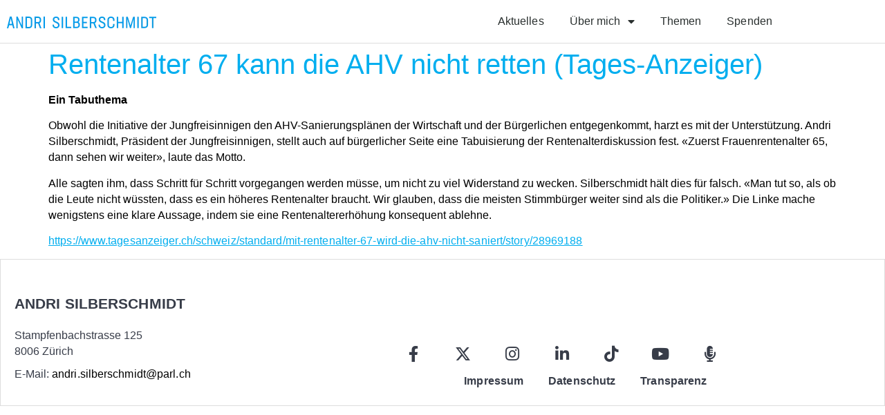

--- FILE ---
content_type: text/html; charset=UTF-8
request_url: https://www.andrisilberschmidt.ch/portfolio/rentenalter-67-kann-die-ahv-nicht-retten-tages-anzeiger/
body_size: 20806
content:
<!doctype html>
<html lang="de" prefix="og: https://ogp.me/ns#">
<head>
	<meta charset="UTF-8">
	<meta name="viewport" content="width=device-width, initial-scale=1">
	<link rel="profile" href="https://gmpg.org/xfn/11">
	
<!-- Suchmaschinen-Optimierung durch Rank Math PRO - https://rankmath.com/ -->
<title>Rentenalter 67 kann die AHV nicht retten (Tages-Anzeiger) - Andri Silberschmidt</title>
<meta name="robots" content="follow, index, max-snippet:-1, max-video-preview:-1, max-image-preview:large"/>
<link rel="canonical" href="https://www.andrisilberschmidt.ch/portfolio/rentenalter-67-kann-die-ahv-nicht-retten-tages-anzeiger/" />
<meta property="og:locale" content="de_DE" />
<meta property="og:type" content="article" />
<meta property="og:title" content="Rentenalter 67 kann die AHV nicht retten (Tages-Anzeiger) - Andri Silberschmidt" />
<meta property="og:description" content="Ein Tabuthema Obwohl die Initiative der Jungfreisinnigen den AHV-Sanierungsplänen der Wirtschaft und der Bürgerlichen entgegenkommt, harzt es mit der Unterstützung. Andri Silberschmidt, Präsident der Jungfreisinnigen, stellt auch auf bürgerlicher Seite eine Tabuisierung der Renten­alterdiskussion fest. «Zuerst Frauenrentenalter 65, dann sehen wir weiter», laute das Motto.&nbsp; Alle sagten ihm, dass Schritt für Schritt vorgegangen werden müsse, [&hellip;]" />
<meta property="og:url" content="https://www.andrisilberschmidt.ch/portfolio/rentenalter-67-kann-die-ahv-nicht-retten-tages-anzeiger/" />
<meta property="og:site_name" content="Andri Silberschmidt" />
<meta property="og:updated_time" content="2023-07-20T11:28:28+01:00" />
<meta name="twitter:card" content="summary_large_image" />
<meta name="twitter:title" content="Rentenalter 67 kann die AHV nicht retten (Tages-Anzeiger) - Andri Silberschmidt" />
<meta name="twitter:description" content="Ein Tabuthema Obwohl die Initiative der Jungfreisinnigen den AHV-Sanierungsplänen der Wirtschaft und der Bürgerlichen entgegenkommt, harzt es mit der Unterstützung. Andri Silberschmidt, Präsident der Jungfreisinnigen, stellt auch auf bürgerlicher Seite eine Tabuisierung der Renten­alterdiskussion fest. «Zuerst Frauenrentenalter 65, dann sehen wir weiter», laute das Motto.&nbsp; Alle sagten ihm, dass Schritt für Schritt vorgegangen werden müsse, [&hellip;]" />
<script type="application/ld+json" class="rank-math-schema-pro">{"@context":"https://schema.org","@graph":[{"@type":"BreadcrumbList","@id":"https://www.andrisilberschmidt.ch/portfolio/rentenalter-67-kann-die-ahv-nicht-retten-tages-anzeiger/#breadcrumb","itemListElement":[{"@type":"ListItem","position":"1","item":{"@id":"https://www.andrisilberschmidt.ch","name":"Startseite"}},{"@type":"ListItem","position":"2","item":{"@id":"https://www.andrisilberschmidt.ch/portfolio/","name":"Portfolio"}},{"@type":"ListItem","position":"3","item":{"@id":"https://www.andrisilberschmidt.ch/portfolio/rentenalter-67-kann-die-ahv-nicht-retten-tages-anzeiger/","name":"Rentenalter 67 kann die AHV nicht retten (Tages-Anzeiger)"}}]}]}</script>
<!-- /Rank Math WordPress SEO Plugin -->

<link rel="alternate" type="application/rss+xml" title="Andri Silberschmidt &raquo; Feed" href="https://www.andrisilberschmidt.ch/feed/" />
<link rel="alternate" type="application/rss+xml" title="Andri Silberschmidt &raquo; Kommentar-Feed" href="https://www.andrisilberschmidt.ch/comments/feed/" />
<link rel="alternate" title="oEmbed (JSON)" type="application/json+oembed" href="https://www.andrisilberschmidt.ch/wp-json/oembed/1.0/embed?url=https%3A%2F%2Fwww.andrisilberschmidt.ch%2Fportfolio%2Frentenalter-67-kann-die-ahv-nicht-retten-tages-anzeiger%2F" />
<link rel="alternate" title="oEmbed (XML)" type="text/xml+oembed" href="https://www.andrisilberschmidt.ch/wp-json/oembed/1.0/embed?url=https%3A%2F%2Fwww.andrisilberschmidt.ch%2Fportfolio%2Frentenalter-67-kann-die-ahv-nicht-retten-tages-anzeiger%2F&#038;format=xml" />
<style id='wp-img-auto-sizes-contain-inline-css'>
img:is([sizes=auto i],[sizes^="auto," i]){contain-intrinsic-size:3000px 1500px}
/*# sourceURL=wp-img-auto-sizes-contain-inline-css */
</style>
<style id='wp-emoji-styles-inline-css'>

	img.wp-smiley, img.emoji {
		display: inline !important;
		border: none !important;
		box-shadow: none !important;
		height: 1em !important;
		width: 1em !important;
		margin: 0 0.07em !important;
		vertical-align: -0.1em !important;
		background: none !important;
		padding: 0 !important;
	}
/*# sourceURL=wp-emoji-styles-inline-css */
</style>
<link rel='stylesheet' id='wp-block-library-css' href='https://www.andrisilberschmidt.ch/wp-includes/css/dist/block-library/style.min.css?ver=6.9' media='all' />
<style id='global-styles-inline-css'>
:root{--wp--preset--aspect-ratio--square: 1;--wp--preset--aspect-ratio--4-3: 4/3;--wp--preset--aspect-ratio--3-4: 3/4;--wp--preset--aspect-ratio--3-2: 3/2;--wp--preset--aspect-ratio--2-3: 2/3;--wp--preset--aspect-ratio--16-9: 16/9;--wp--preset--aspect-ratio--9-16: 9/16;--wp--preset--color--black: #000000;--wp--preset--color--cyan-bluish-gray: #abb8c3;--wp--preset--color--white: #ffffff;--wp--preset--color--pale-pink: #f78da7;--wp--preset--color--vivid-red: #cf2e2e;--wp--preset--color--luminous-vivid-orange: #ff6900;--wp--preset--color--luminous-vivid-amber: #fcb900;--wp--preset--color--light-green-cyan: #7bdcb5;--wp--preset--color--vivid-green-cyan: #00d084;--wp--preset--color--pale-cyan-blue: #8ed1fc;--wp--preset--color--vivid-cyan-blue: #0693e3;--wp--preset--color--vivid-purple: #9b51e0;--wp--preset--gradient--vivid-cyan-blue-to-vivid-purple: linear-gradient(135deg,rgb(6,147,227) 0%,rgb(155,81,224) 100%);--wp--preset--gradient--light-green-cyan-to-vivid-green-cyan: linear-gradient(135deg,rgb(122,220,180) 0%,rgb(0,208,130) 100%);--wp--preset--gradient--luminous-vivid-amber-to-luminous-vivid-orange: linear-gradient(135deg,rgb(252,185,0) 0%,rgb(255,105,0) 100%);--wp--preset--gradient--luminous-vivid-orange-to-vivid-red: linear-gradient(135deg,rgb(255,105,0) 0%,rgb(207,46,46) 100%);--wp--preset--gradient--very-light-gray-to-cyan-bluish-gray: linear-gradient(135deg,rgb(238,238,238) 0%,rgb(169,184,195) 100%);--wp--preset--gradient--cool-to-warm-spectrum: linear-gradient(135deg,rgb(74,234,220) 0%,rgb(151,120,209) 20%,rgb(207,42,186) 40%,rgb(238,44,130) 60%,rgb(251,105,98) 80%,rgb(254,248,76) 100%);--wp--preset--gradient--blush-light-purple: linear-gradient(135deg,rgb(255,206,236) 0%,rgb(152,150,240) 100%);--wp--preset--gradient--blush-bordeaux: linear-gradient(135deg,rgb(254,205,165) 0%,rgb(254,45,45) 50%,rgb(107,0,62) 100%);--wp--preset--gradient--luminous-dusk: linear-gradient(135deg,rgb(255,203,112) 0%,rgb(199,81,192) 50%,rgb(65,88,208) 100%);--wp--preset--gradient--pale-ocean: linear-gradient(135deg,rgb(255,245,203) 0%,rgb(182,227,212) 50%,rgb(51,167,181) 100%);--wp--preset--gradient--electric-grass: linear-gradient(135deg,rgb(202,248,128) 0%,rgb(113,206,126) 100%);--wp--preset--gradient--midnight: linear-gradient(135deg,rgb(2,3,129) 0%,rgb(40,116,252) 100%);--wp--preset--font-size--small: 13px;--wp--preset--font-size--medium: 20px;--wp--preset--font-size--large: 36px;--wp--preset--font-size--x-large: 42px;--wp--preset--spacing--20: 0.44rem;--wp--preset--spacing--30: 0.67rem;--wp--preset--spacing--40: 1rem;--wp--preset--spacing--50: 1.5rem;--wp--preset--spacing--60: 2.25rem;--wp--preset--spacing--70: 3.38rem;--wp--preset--spacing--80: 5.06rem;--wp--preset--shadow--natural: 6px 6px 9px rgba(0, 0, 0, 0.2);--wp--preset--shadow--deep: 12px 12px 50px rgba(0, 0, 0, 0.4);--wp--preset--shadow--sharp: 6px 6px 0px rgba(0, 0, 0, 0.2);--wp--preset--shadow--outlined: 6px 6px 0px -3px rgb(255, 255, 255), 6px 6px rgb(0, 0, 0);--wp--preset--shadow--crisp: 6px 6px 0px rgb(0, 0, 0);}:root { --wp--style--global--content-size: 800px;--wp--style--global--wide-size: 1200px; }:where(body) { margin: 0; }.wp-site-blocks > .alignleft { float: left; margin-right: 2em; }.wp-site-blocks > .alignright { float: right; margin-left: 2em; }.wp-site-blocks > .aligncenter { justify-content: center; margin-left: auto; margin-right: auto; }:where(.wp-site-blocks) > * { margin-block-start: 24px; margin-block-end: 0; }:where(.wp-site-blocks) > :first-child { margin-block-start: 0; }:where(.wp-site-blocks) > :last-child { margin-block-end: 0; }:root { --wp--style--block-gap: 24px; }:root :where(.is-layout-flow) > :first-child{margin-block-start: 0;}:root :where(.is-layout-flow) > :last-child{margin-block-end: 0;}:root :where(.is-layout-flow) > *{margin-block-start: 24px;margin-block-end: 0;}:root :where(.is-layout-constrained) > :first-child{margin-block-start: 0;}:root :where(.is-layout-constrained) > :last-child{margin-block-end: 0;}:root :where(.is-layout-constrained) > *{margin-block-start: 24px;margin-block-end: 0;}:root :where(.is-layout-flex){gap: 24px;}:root :where(.is-layout-grid){gap: 24px;}.is-layout-flow > .alignleft{float: left;margin-inline-start: 0;margin-inline-end: 2em;}.is-layout-flow > .alignright{float: right;margin-inline-start: 2em;margin-inline-end: 0;}.is-layout-flow > .aligncenter{margin-left: auto !important;margin-right: auto !important;}.is-layout-constrained > .alignleft{float: left;margin-inline-start: 0;margin-inline-end: 2em;}.is-layout-constrained > .alignright{float: right;margin-inline-start: 2em;margin-inline-end: 0;}.is-layout-constrained > .aligncenter{margin-left: auto !important;margin-right: auto !important;}.is-layout-constrained > :where(:not(.alignleft):not(.alignright):not(.alignfull)){max-width: var(--wp--style--global--content-size);margin-left: auto !important;margin-right: auto !important;}.is-layout-constrained > .alignwide{max-width: var(--wp--style--global--wide-size);}body .is-layout-flex{display: flex;}.is-layout-flex{flex-wrap: wrap;align-items: center;}.is-layout-flex > :is(*, div){margin: 0;}body .is-layout-grid{display: grid;}.is-layout-grid > :is(*, div){margin: 0;}body{padding-top: 0px;padding-right: 0px;padding-bottom: 0px;padding-left: 0px;}a:where(:not(.wp-element-button)){text-decoration: underline;}:root :where(.wp-element-button, .wp-block-button__link){background-color: #32373c;border-width: 0;color: #fff;font-family: inherit;font-size: inherit;font-style: inherit;font-weight: inherit;letter-spacing: inherit;line-height: inherit;padding-top: calc(0.667em + 2px);padding-right: calc(1.333em + 2px);padding-bottom: calc(0.667em + 2px);padding-left: calc(1.333em + 2px);text-decoration: none;text-transform: inherit;}.has-black-color{color: var(--wp--preset--color--black) !important;}.has-cyan-bluish-gray-color{color: var(--wp--preset--color--cyan-bluish-gray) !important;}.has-white-color{color: var(--wp--preset--color--white) !important;}.has-pale-pink-color{color: var(--wp--preset--color--pale-pink) !important;}.has-vivid-red-color{color: var(--wp--preset--color--vivid-red) !important;}.has-luminous-vivid-orange-color{color: var(--wp--preset--color--luminous-vivid-orange) !important;}.has-luminous-vivid-amber-color{color: var(--wp--preset--color--luminous-vivid-amber) !important;}.has-light-green-cyan-color{color: var(--wp--preset--color--light-green-cyan) !important;}.has-vivid-green-cyan-color{color: var(--wp--preset--color--vivid-green-cyan) !important;}.has-pale-cyan-blue-color{color: var(--wp--preset--color--pale-cyan-blue) !important;}.has-vivid-cyan-blue-color{color: var(--wp--preset--color--vivid-cyan-blue) !important;}.has-vivid-purple-color{color: var(--wp--preset--color--vivid-purple) !important;}.has-black-background-color{background-color: var(--wp--preset--color--black) !important;}.has-cyan-bluish-gray-background-color{background-color: var(--wp--preset--color--cyan-bluish-gray) !important;}.has-white-background-color{background-color: var(--wp--preset--color--white) !important;}.has-pale-pink-background-color{background-color: var(--wp--preset--color--pale-pink) !important;}.has-vivid-red-background-color{background-color: var(--wp--preset--color--vivid-red) !important;}.has-luminous-vivid-orange-background-color{background-color: var(--wp--preset--color--luminous-vivid-orange) !important;}.has-luminous-vivid-amber-background-color{background-color: var(--wp--preset--color--luminous-vivid-amber) !important;}.has-light-green-cyan-background-color{background-color: var(--wp--preset--color--light-green-cyan) !important;}.has-vivid-green-cyan-background-color{background-color: var(--wp--preset--color--vivid-green-cyan) !important;}.has-pale-cyan-blue-background-color{background-color: var(--wp--preset--color--pale-cyan-blue) !important;}.has-vivid-cyan-blue-background-color{background-color: var(--wp--preset--color--vivid-cyan-blue) !important;}.has-vivid-purple-background-color{background-color: var(--wp--preset--color--vivid-purple) !important;}.has-black-border-color{border-color: var(--wp--preset--color--black) !important;}.has-cyan-bluish-gray-border-color{border-color: var(--wp--preset--color--cyan-bluish-gray) !important;}.has-white-border-color{border-color: var(--wp--preset--color--white) !important;}.has-pale-pink-border-color{border-color: var(--wp--preset--color--pale-pink) !important;}.has-vivid-red-border-color{border-color: var(--wp--preset--color--vivid-red) !important;}.has-luminous-vivid-orange-border-color{border-color: var(--wp--preset--color--luminous-vivid-orange) !important;}.has-luminous-vivid-amber-border-color{border-color: var(--wp--preset--color--luminous-vivid-amber) !important;}.has-light-green-cyan-border-color{border-color: var(--wp--preset--color--light-green-cyan) !important;}.has-vivid-green-cyan-border-color{border-color: var(--wp--preset--color--vivid-green-cyan) !important;}.has-pale-cyan-blue-border-color{border-color: var(--wp--preset--color--pale-cyan-blue) !important;}.has-vivid-cyan-blue-border-color{border-color: var(--wp--preset--color--vivid-cyan-blue) !important;}.has-vivid-purple-border-color{border-color: var(--wp--preset--color--vivid-purple) !important;}.has-vivid-cyan-blue-to-vivid-purple-gradient-background{background: var(--wp--preset--gradient--vivid-cyan-blue-to-vivid-purple) !important;}.has-light-green-cyan-to-vivid-green-cyan-gradient-background{background: var(--wp--preset--gradient--light-green-cyan-to-vivid-green-cyan) !important;}.has-luminous-vivid-amber-to-luminous-vivid-orange-gradient-background{background: var(--wp--preset--gradient--luminous-vivid-amber-to-luminous-vivid-orange) !important;}.has-luminous-vivid-orange-to-vivid-red-gradient-background{background: var(--wp--preset--gradient--luminous-vivid-orange-to-vivid-red) !important;}.has-very-light-gray-to-cyan-bluish-gray-gradient-background{background: var(--wp--preset--gradient--very-light-gray-to-cyan-bluish-gray) !important;}.has-cool-to-warm-spectrum-gradient-background{background: var(--wp--preset--gradient--cool-to-warm-spectrum) !important;}.has-blush-light-purple-gradient-background{background: var(--wp--preset--gradient--blush-light-purple) !important;}.has-blush-bordeaux-gradient-background{background: var(--wp--preset--gradient--blush-bordeaux) !important;}.has-luminous-dusk-gradient-background{background: var(--wp--preset--gradient--luminous-dusk) !important;}.has-pale-ocean-gradient-background{background: var(--wp--preset--gradient--pale-ocean) !important;}.has-electric-grass-gradient-background{background: var(--wp--preset--gradient--electric-grass) !important;}.has-midnight-gradient-background{background: var(--wp--preset--gradient--midnight) !important;}.has-small-font-size{font-size: var(--wp--preset--font-size--small) !important;}.has-medium-font-size{font-size: var(--wp--preset--font-size--medium) !important;}.has-large-font-size{font-size: var(--wp--preset--font-size--large) !important;}.has-x-large-font-size{font-size: var(--wp--preset--font-size--x-large) !important;}
:root :where(.wp-block-pullquote){font-size: 1.5em;line-height: 1.6;}
/*# sourceURL=global-styles-inline-css */
</style>
<link rel='stylesheet' id='hello-elementor-css' href='https://www.andrisilberschmidt.ch/wp-content/themes/hello-elementor/assets/css/reset.css?ver=3.4.5' media='all' />
<link rel='stylesheet' id='hello-elementor-theme-style-css' href='https://www.andrisilberschmidt.ch/wp-content/themes/hello-elementor/assets/css/theme.css?ver=3.4.5' media='all' />
<link rel='stylesheet' id='hello-elementor-header-footer-css' href='https://www.andrisilberschmidt.ch/wp-content/themes/hello-elementor/assets/css/header-footer.css?ver=3.4.5' media='all' />
<link rel='stylesheet' id='elementor-frontend-css' href='https://www.andrisilberschmidt.ch/wp-content/plugins/elementor/assets/css/frontend.min.css?ver=3.34.1' media='all' />
<style id='elementor-frontend-inline-css'>
.elementor-kit-4{--e-global-color-primary:#00AEEF;--e-global-color-secondary:#373C48;--e-global-color-text:#373C48;--e-global-color-accent:#074EA1;--e-global-color-66f2692:#FFFFFF;--e-global-color-e4462f3:#D3D3D3;--e-global-color-d0fd5eb:#E8308A;--e-global-typography-primary-font-family:"Messina Book";--e-global-typography-primary-font-weight:400;--e-global-typography-primary-letter-spacing:0.1px;--e-global-typography-secondary-font-family:"Messina Book";--e-global-typography-secondary-font-weight:400;--e-global-typography-text-font-family:"Messina Book";--e-global-typography-text-font-weight:400;--e-global-typography-accent-font-family:"Messina Book";--e-global-typography-accent-font-weight:500;color:#000000;font-family:"Messina Book", Sans-serif;line-height:23px;letter-spacing:0px;}.elementor-kit-4 button,.elementor-kit-4 input[type="button"],.elementor-kit-4 input[type="submit"],.elementor-kit-4 .elementor-button{background-color:var( --e-global-color-primary );color:var( --e-global-color-66f2692 );}.elementor-kit-4 button:hover,.elementor-kit-4 button:focus,.elementor-kit-4 input[type="button"]:hover,.elementor-kit-4 input[type="button"]:focus,.elementor-kit-4 input[type="submit"]:hover,.elementor-kit-4 input[type="submit"]:focus,.elementor-kit-4 .elementor-button:hover,.elementor-kit-4 .elementor-button:focus{background-color:var( --e-global-color-accent );color:var( --e-global-color-66f2692 );}.elementor-kit-4 e-page-transition{background-color:#FFBC7D;}.elementor-kit-4 a{color:var( --e-global-color-primary );font-family:var( --e-global-typography-primary-font-family ), Sans-serif;font-weight:var( --e-global-typography-primary-font-weight );letter-spacing:var( --e-global-typography-primary-letter-spacing );}.elementor-kit-4 a:hover{color:var( --e-global-color-accent );font-family:var( --e-global-typography-primary-font-family ), Sans-serif;font-weight:var( --e-global-typography-primary-font-weight );letter-spacing:var( --e-global-typography-primary-letter-spacing );}.elementor-kit-4 h1{color:var( --e-global-color-primary );font-family:"Messina Book", Sans-serif;}.elementor-kit-4 h2{color:#000000;font-family:"Messina Book", Sans-serif;font-size:23px;font-weight:800;line-height:30px;}.elementor-kit-4 h3{color:#000000;font-family:"Messina Book", Sans-serif;font-size:21px;line-height:28px;letter-spacing:0px;}.elementor-kit-4 h4{color:var( --e-global-color-text );font-family:"Messina Book", Sans-serif;font-size:18px;font-weight:bold;line-height:21px;}.elementor-section.elementor-section-boxed > .elementor-container{max-width:1140px;}.e-con{--container-max-width:1140px;}.elementor-widget:not(:last-child){margin-block-end:20px;}.elementor-element{--widgets-spacing:20px 20px;--widgets-spacing-row:20px;--widgets-spacing-column:20px;}{}h1.entry-title{display:var(--page-title-display);}.site-header .site-branding{flex-direction:column;align-items:stretch;}.site-header{padding-inline-end:0px;padding-inline-start:0px;}.site-footer .site-branding{flex-direction:column;align-items:stretch;}@media(max-width:1024px){.elementor-kit-4 a{letter-spacing:var( --e-global-typography-primary-letter-spacing );}.elementor-kit-4 a:hover{letter-spacing:var( --e-global-typography-primary-letter-spacing );}.elementor-section.elementor-section-boxed > .elementor-container{max-width:1024px;}.e-con{--container-max-width:1024px;}}@media(max-width:767px){.elementor-kit-4 a{letter-spacing:var( --e-global-typography-primary-letter-spacing );}.elementor-kit-4 a:hover{letter-spacing:var( --e-global-typography-primary-letter-spacing );}.elementor-section.elementor-section-boxed > .elementor-container{max-width:767px;}.e-con{--container-max-width:767px;}}/* Start custom CSS */.showOnHover {
    opacity: 0;
    transition: opacity 1s;
}

.showOnHover:hover {
    opacity: 1;
}

.never-underline {
    text-decoration: none !important;
}

.never-underline a {
    text-decoration: none !important;
}

html,
body{
width:100%;
overflow-x:hidden;
}


.clickable-elementor-column {
    position: unset;
}

.clickable-elementor-column a.elementor-button-link.elementor-button {
    background-color: transparent;
    font-size: 0;
    position: absolute;
    left: 0;
    right: 0;
    top: 0;
    bottom: 0;
    width: 100%;
    height: 100%;
    z-index: 99999;
    cursor: pointer;
}

header {
    z-index:99999 !important;
}

.wp-block-button__link {
    background-color: var(--e-global-color-primary);
    color: #ffffff !important;
    border-radius: 4px;
    font-size:12pt;
}

.wp-block-button__link:hover {
    background-color: var(--e-global-color-accent);
}/* End custom CSS */
/* Start Custom Fonts CSS */@font-face {
	font-family: 'Messina Book';
	font-style: normal;
	font-weight: normal;
	font-display: auto;
	src: url('http://www.andrisilberschmidt.ch/wp-content/uploads/2021/09/MessinaSansWeb-Book.eot');
	src: url('http://www.andrisilberschmidt.ch/wp-content/uploads/2021/09/MessinaSansWeb-Book.eot?#iefix') format('embedded-opentype'),
		url('http://www.andrisilberschmidt.ch/wp-content/uploads/2021/09/MessinaSansWeb-Book.woff2') format('woff2'),
		url('http://www.andrisilberschmidt.ch/wp-content/uploads/2021/09/MessinaSansWeb-Book.woff') format('woff'),
		url('http://www.andrisilberschmidt.ch/wp-content/uploads/2021/09/MessinaSans-Book.ttf') format('truetype');
}
@font-face {
	font-family: 'Messina Book';
	font-style: normal;
	font-weight: 700;
	font-display: auto;
	src: url('http://www.andrisilberschmidt.ch/wp-content/uploads/2021/09/MessinaSansWeb-Bold.eot');
	src: url('http://www.andrisilberschmidt.ch/wp-content/uploads/2021/09/MessinaSansWeb-Bold.eot?#iefix') format('embedded-opentype'),
		url('http://www.andrisilberschmidt.ch/wp-content/uploads/2021/09/MessinaSansWeb-Bold.woff2') format('woff2'),
		url('http://www.andrisilberschmidt.ch/wp-content/uploads/2021/09/MessinaSansWeb-Bold.woff') format('woff'),
		url('http://www.andrisilberschmidt.ch/wp-content/uploads/2021/09/MessinaSans-Bold.ttf') format('truetype');
}
/* End Custom Fonts CSS */
.elementor-95 .elementor-element.elementor-element-67159b41 > .elementor-container > .elementor-column > .elementor-widget-wrap{align-content:center;align-items:center;}.elementor-95 .elementor-element.elementor-element-67159b41:not(.elementor-motion-effects-element-type-background), .elementor-95 .elementor-element.elementor-element-67159b41 > .elementor-motion-effects-container > .elementor-motion-effects-layer{background-color:#ffffff;}.elementor-95 .elementor-element.elementor-element-67159b41 > .elementor-container{min-height:5vh;}.elementor-95 .elementor-element.elementor-element-67159b41{border-style:solid;border-width:0px 0px 0.2px 0px;border-color:#DDDDDD;transition:background 0.3s, border 0.3s, border-radius 0.3s, box-shadow 0.3s;margin-top:-2px;margin-bottom:0px;z-index:100;}.elementor-95 .elementor-element.elementor-element-67159b41 > .elementor-background-overlay{transition:background 0.3s, border-radius 0.3s, opacity 0.3s;}.elementor-bc-flex-widget .elementor-95 .elementor-element.elementor-element-65e3dec2.elementor-column .elementor-widget-wrap{align-items:center;}.elementor-95 .elementor-element.elementor-element-65e3dec2.elementor-column.elementor-element[data-element_type="column"] > .elementor-widget-wrap.elementor-element-populated{align-content:center;align-items:center;}.elementor-95 .elementor-element.elementor-element-65e3dec2.elementor-column > .elementor-widget-wrap{justify-content:center;}.elementor-95 .elementor-element.elementor-element-65e3dec2 > .elementor-element-populated{margin:0px 0px 0px 0px;--e-column-margin-right:0px;--e-column-margin-left:0px;}.elementor-widget-image .widget-image-caption{color:var( --e-global-color-text );font-family:var( --e-global-typography-text-font-family ), Sans-serif;font-weight:var( --e-global-typography-text-font-weight );}.elementor-95 .elementor-element.elementor-element-07eec91{text-align:start;}.elementor-widget-nav-menu .elementor-nav-menu .elementor-item{font-family:var( --e-global-typography-primary-font-family ), Sans-serif;font-weight:var( --e-global-typography-primary-font-weight );letter-spacing:var( --e-global-typography-primary-letter-spacing );}.elementor-widget-nav-menu .elementor-nav-menu--main .elementor-item{color:var( --e-global-color-text );fill:var( --e-global-color-text );}.elementor-widget-nav-menu .elementor-nav-menu--main .elementor-item:hover,
					.elementor-widget-nav-menu .elementor-nav-menu--main .elementor-item.elementor-item-active,
					.elementor-widget-nav-menu .elementor-nav-menu--main .elementor-item.highlighted,
					.elementor-widget-nav-menu .elementor-nav-menu--main .elementor-item:focus{color:var( --e-global-color-accent );fill:var( --e-global-color-accent );}.elementor-widget-nav-menu .elementor-nav-menu--main:not(.e--pointer-framed) .elementor-item:before,
					.elementor-widget-nav-menu .elementor-nav-menu--main:not(.e--pointer-framed) .elementor-item:after{background-color:var( --e-global-color-accent );}.elementor-widget-nav-menu .e--pointer-framed .elementor-item:before,
					.elementor-widget-nav-menu .e--pointer-framed .elementor-item:after{border-color:var( --e-global-color-accent );}.elementor-widget-nav-menu{--e-nav-menu-divider-color:var( --e-global-color-text );}.elementor-widget-nav-menu .elementor-nav-menu--dropdown .elementor-item, .elementor-widget-nav-menu .elementor-nav-menu--dropdown  .elementor-sub-item{font-family:var( --e-global-typography-accent-font-family ), Sans-serif;font-weight:var( --e-global-typography-accent-font-weight );}.elementor-95 .elementor-element.elementor-element-1ac5aad7 > .elementor-widget-container{margin:00px 0px 0px 0px;}.elementor-95 .elementor-element.elementor-element-1ac5aad7{z-index:99999;--e-nav-menu-horizontal-menu-item-margin:calc( 11px / 2 );--nav-menu-icon-size:17px;}.elementor-95 .elementor-element.elementor-element-1ac5aad7 .elementor-menu-toggle{margin-left:auto;background-color:var( --e-global-color-66f2692 );border-width:1px;border-radius:0px;}.elementor-95 .elementor-element.elementor-element-1ac5aad7 .elementor-nav-menu .elementor-item{font-size:16px;font-weight:500;text-decoration:none;}.elementor-95 .elementor-element.elementor-element-1ac5aad7 .elementor-nav-menu--main .elementor-item{color:#2a302f;fill:#2a302f;padding-left:13px;padding-right:13px;padding-top:11px;padding-bottom:11px;}.elementor-95 .elementor-element.elementor-element-1ac5aad7 .elementor-nav-menu--main .elementor-item:hover,
					.elementor-95 .elementor-element.elementor-element-1ac5aad7 .elementor-nav-menu--main .elementor-item.elementor-item-active,
					.elementor-95 .elementor-element.elementor-element-1ac5aad7 .elementor-nav-menu--main .elementor-item.highlighted,
					.elementor-95 .elementor-element.elementor-element-1ac5aad7 .elementor-nav-menu--main .elementor-item:focus{color:var( --e-global-color-primary );fill:var( --e-global-color-primary );}.elementor-95 .elementor-element.elementor-element-1ac5aad7 .elementor-nav-menu--main:not(.e--pointer-framed) .elementor-item:before,
					.elementor-95 .elementor-element.elementor-element-1ac5aad7 .elementor-nav-menu--main:not(.e--pointer-framed) .elementor-item:after{background-color:var( --e-global-color-primary );}.elementor-95 .elementor-element.elementor-element-1ac5aad7 .e--pointer-framed .elementor-item:before,
					.elementor-95 .elementor-element.elementor-element-1ac5aad7 .e--pointer-framed .elementor-item:after{border-color:var( --e-global-color-primary );}.elementor-95 .elementor-element.elementor-element-1ac5aad7 .elementor-nav-menu--main:not(.e--pointer-framed) .elementor-item.elementor-item-active:before,
					.elementor-95 .elementor-element.elementor-element-1ac5aad7 .elementor-nav-menu--main:not(.e--pointer-framed) .elementor-item.elementor-item-active:after{background-color:var( --e-global-color-primary );}.elementor-95 .elementor-element.elementor-element-1ac5aad7 .e--pointer-framed .elementor-item.elementor-item-active:before,
					.elementor-95 .elementor-element.elementor-element-1ac5aad7 .e--pointer-framed .elementor-item.elementor-item-active:after{border-color:var( --e-global-color-primary );}.elementor-95 .elementor-element.elementor-element-1ac5aad7 .e--pointer-framed .elementor-item:before{border-width:2px;}.elementor-95 .elementor-element.elementor-element-1ac5aad7 .e--pointer-framed.e--animation-draw .elementor-item:before{border-width:0 0 2px 2px;}.elementor-95 .elementor-element.elementor-element-1ac5aad7 .e--pointer-framed.e--animation-draw .elementor-item:after{border-width:2px 2px 0 0;}.elementor-95 .elementor-element.elementor-element-1ac5aad7 .e--pointer-framed.e--animation-corners .elementor-item:before{border-width:2px 0 0 2px;}.elementor-95 .elementor-element.elementor-element-1ac5aad7 .e--pointer-framed.e--animation-corners .elementor-item:after{border-width:0 2px 2px 0;}.elementor-95 .elementor-element.elementor-element-1ac5aad7 .e--pointer-underline .elementor-item:after,
					 .elementor-95 .elementor-element.elementor-element-1ac5aad7 .e--pointer-overline .elementor-item:before,
					 .elementor-95 .elementor-element.elementor-element-1ac5aad7 .e--pointer-double-line .elementor-item:before,
					 .elementor-95 .elementor-element.elementor-element-1ac5aad7 .e--pointer-double-line .elementor-item:after{height:2px;}.elementor-95 .elementor-element.elementor-element-1ac5aad7 .elementor-nav-menu--main:not(.elementor-nav-menu--layout-horizontal) .elementor-nav-menu > li:not(:last-child){margin-bottom:11px;}.elementor-95 .elementor-element.elementor-element-1ac5aad7 .elementor-nav-menu--dropdown a, .elementor-95 .elementor-element.elementor-element-1ac5aad7 .elementor-menu-toggle{color:var( --e-global-color-66f2692 );fill:var( --e-global-color-66f2692 );}.elementor-95 .elementor-element.elementor-element-1ac5aad7 .elementor-nav-menu--dropdown{background-color:var( --e-global-color-primary );}.elementor-95 .elementor-element.elementor-element-1ac5aad7 .elementor-nav-menu--dropdown a:hover,
					.elementor-95 .elementor-element.elementor-element-1ac5aad7 .elementor-nav-menu--dropdown a:focus,
					.elementor-95 .elementor-element.elementor-element-1ac5aad7 .elementor-nav-menu--dropdown a.elementor-item-active,
					.elementor-95 .elementor-element.elementor-element-1ac5aad7 .elementor-nav-menu--dropdown a.highlighted,
					.elementor-95 .elementor-element.elementor-element-1ac5aad7 .elementor-menu-toggle:hover,
					.elementor-95 .elementor-element.elementor-element-1ac5aad7 .elementor-menu-toggle:focus{color:var( --e-global-color-66f2692 );}.elementor-95 .elementor-element.elementor-element-1ac5aad7 .elementor-nav-menu--dropdown a:hover,
					.elementor-95 .elementor-element.elementor-element-1ac5aad7 .elementor-nav-menu--dropdown a:focus,
					.elementor-95 .elementor-element.elementor-element-1ac5aad7 .elementor-nav-menu--dropdown a.elementor-item-active,
					.elementor-95 .elementor-element.elementor-element-1ac5aad7 .elementor-nav-menu--dropdown a.highlighted{background-color:var( --e-global-color-accent );}.elementor-95 .elementor-element.elementor-element-1ac5aad7 .elementor-nav-menu--dropdown .elementor-item, .elementor-95 .elementor-element.elementor-element-1ac5aad7 .elementor-nav-menu--dropdown  .elementor-sub-item{font-family:"Messina Book", Sans-serif;font-size:15px;font-weight:400;text-decoration:none;}.elementor-95 .elementor-element.elementor-element-1ac5aad7 div.elementor-menu-toggle{color:var( --e-global-color-primary );}.elementor-95 .elementor-element.elementor-element-1ac5aad7 div.elementor-menu-toggle svg{fill:var( --e-global-color-primary );}.elementor-95 .elementor-element.elementor-element-1ac5aad7 div.elementor-menu-toggle:hover, .elementor-95 .elementor-element.elementor-element-1ac5aad7 div.elementor-menu-toggle:focus{color:var( --e-global-color-accent );}.elementor-95 .elementor-element.elementor-element-1ac5aad7 div.elementor-menu-toggle:hover svg, .elementor-95 .elementor-element.elementor-element-1ac5aad7 div.elementor-menu-toggle:focus svg{fill:var( --e-global-color-accent );}.elementor-95 .elementor-element.elementor-element-1ac5aad7 .elementor-menu-toggle:hover, .elementor-95 .elementor-element.elementor-element-1ac5aad7 .elementor-menu-toggle:focus{background-color:var( --e-global-color-66f2692 );}.elementor-theme-builder-content-area{height:400px;}.elementor-location-header:before, .elementor-location-footer:before{content:"";display:table;clear:both;}@media(max-width:1024px){.elementor-95 .elementor-element.elementor-element-67159b41{margin-top:0px;margin-bottom:0px;padding:0px 20px 0px 020px;}.elementor-95 .elementor-element.elementor-element-65e3dec2 > .elementor-element-populated{margin:0px 0px 0px 0px;--e-column-margin-right:0px;--e-column-margin-left:0px;}.elementor-95 .elementor-element.elementor-element-419cad84 > .elementor-element-populated{margin:0px 0px 0px 0px;--e-column-margin-right:0px;--e-column-margin-left:0px;}.elementor-widget-nav-menu .elementor-nav-menu .elementor-item{letter-spacing:var( --e-global-typography-primary-letter-spacing );}.elementor-95 .elementor-element.elementor-element-1ac5aad7 > .elementor-widget-container{margin:0px 0px 0px 0px;padding:0px 0px 0px 0px;}.elementor-95 .elementor-element.elementor-element-1ac5aad7 .elementor-nav-menu--dropdown a{padding-left:71px;padding-right:71px;padding-top:29px;padding-bottom:29px;}.elementor-95 .elementor-element.elementor-element-1ac5aad7 .elementor-nav-menu--main > .elementor-nav-menu > li > .elementor-nav-menu--dropdown, .elementor-95 .elementor-element.elementor-element-1ac5aad7 .elementor-nav-menu__container.elementor-nav-menu--dropdown{margin-top:-40px !important;}.elementor-95 .elementor-element.elementor-element-1ac5aad7{--nav-menu-icon-size:25px;}.elementor-95 .elementor-element.elementor-element-1ac5aad7 .elementor-menu-toggle{border-width:0px;}}@media(max-width:767px){.elementor-95 .elementor-element.elementor-element-67159b41 > .elementor-container{min-height:0vh;}.elementor-95 .elementor-element.elementor-element-67159b41{padding:20px 20px 20px 20px;z-index:100;}.elementor-95 .elementor-element.elementor-element-65e3dec2{width:70%;}.elementor-95 .elementor-element.elementor-element-65e3dec2 > .elementor-element-populated{margin:0px 0px 0px -6px;--e-column-margin-right:0px;--e-column-margin-left:-6px;padding:0px 0px 0px 0px;}.elementor-95 .elementor-element.elementor-element-419cad84{width:30%;}.elementor-95 .elementor-element.elementor-element-419cad84 > .elementor-element-populated{margin:0px 0px 0px 0px;--e-column-margin-right:0px;--e-column-margin-left:0px;padding:0px 0px 0px 0px;}.elementor-widget-nav-menu .elementor-nav-menu .elementor-item{letter-spacing:var( --e-global-typography-primary-letter-spacing );}.elementor-95 .elementor-element.elementor-element-1ac5aad7 > .elementor-widget-container{margin:0px 0px 0px 0px;}.elementor-95 .elementor-element.elementor-element-1ac5aad7 .e--pointer-framed .elementor-item:before{border-width:4px;}.elementor-95 .elementor-element.elementor-element-1ac5aad7 .e--pointer-framed.e--animation-draw .elementor-item:before{border-width:0 0 4px 4px;}.elementor-95 .elementor-element.elementor-element-1ac5aad7 .e--pointer-framed.e--animation-draw .elementor-item:after{border-width:4px 4px 0 0;}.elementor-95 .elementor-element.elementor-element-1ac5aad7 .e--pointer-framed.e--animation-corners .elementor-item:before{border-width:4px 0 0 4px;}.elementor-95 .elementor-element.elementor-element-1ac5aad7 .e--pointer-framed.e--animation-corners .elementor-item:after{border-width:0 4px 4px 0;}.elementor-95 .elementor-element.elementor-element-1ac5aad7 .e--pointer-underline .elementor-item:after,
					 .elementor-95 .elementor-element.elementor-element-1ac5aad7 .e--pointer-overline .elementor-item:before,
					 .elementor-95 .elementor-element.elementor-element-1ac5aad7 .e--pointer-double-line .elementor-item:before,
					 .elementor-95 .elementor-element.elementor-element-1ac5aad7 .e--pointer-double-line .elementor-item:after{height:4px;}.elementor-95 .elementor-element.elementor-element-1ac5aad7 .elementor-nav-menu--main .elementor-item{padding-left:13px;padding-right:13px;}.elementor-95 .elementor-element.elementor-element-1ac5aad7{--e-nav-menu-horizontal-menu-item-margin:calc( 0px / 2 );--nav-menu-icon-size:24px;}.elementor-95 .elementor-element.elementor-element-1ac5aad7 .elementor-nav-menu--main:not(.elementor-nav-menu--layout-horizontal) .elementor-nav-menu > li:not(:last-child){margin-bottom:0px;}.elementor-95 .elementor-element.elementor-element-1ac5aad7 .elementor-nav-menu--dropdown .elementor-item, .elementor-95 .elementor-element.elementor-element-1ac5aad7 .elementor-nav-menu--dropdown  .elementor-sub-item{font-size:18px;}.elementor-95 .elementor-element.elementor-element-1ac5aad7 .elementor-nav-menu--dropdown a{padding-left:33px;padding-right:33px;padding-top:33px;padding-bottom:33px;}.elementor-95 .elementor-element.elementor-element-1ac5aad7 .elementor-nav-menu--main > .elementor-nav-menu > li > .elementor-nav-menu--dropdown, .elementor-95 .elementor-element.elementor-element-1ac5aad7 .elementor-nav-menu__container.elementor-nav-menu--dropdown{margin-top:-66px !important;}.elementor-95 .elementor-element.elementor-element-1ac5aad7 .elementor-menu-toggle{border-width:0px;border-radius:0px;}}@media(min-width:768px){.elementor-95 .elementor-element.elementor-element-65e3dec2{width:30%;}.elementor-95 .elementor-element.elementor-element-419cad84{width:70%;}}@media(max-width:1024px) and (min-width:768px){.elementor-95 .elementor-element.elementor-element-65e3dec2{width:30%;}.elementor-95 .elementor-element.elementor-element-419cad84{width:70%;}}/* Start custom CSS for nav-menu, class: .elementor-element-1ac5aad7 */.elementor-95 .elementor-element.elementor-element-1ac5aad7 .elementor-menu-toggle {
    z-index:10000;
}/* End custom CSS */
/* Start custom CSS for section, class: .elementor-element-67159b41 */.elementor-95 .elementor-element.elementor-element-67159b41{
    
    z-index: 100;
}/* End custom CSS */
.elementor-89 .elementor-element.elementor-element-b5a96a7 > .elementor-container > .elementor-column > .elementor-widget-wrap{align-content:center;align-items:center;}.elementor-89 .elementor-element.elementor-element-b5a96a7{border-style:solid;border-width:1px 1px 1px 1px;border-color:#DDDDDD;}.elementor-89 .elementor-element.elementor-element-9a6aa72{--spacer-size:10px;}.elementor-89 .elementor-element.elementor-element-bc15689 > .elementor-container > .elementor-column > .elementor-widget-wrap{align-content:center;align-items:center;}.elementor-widget-heading .elementor-heading-title{font-family:var( --e-global-typography-primary-font-family ), Sans-serif;font-weight:var( --e-global-typography-primary-font-weight );letter-spacing:var( --e-global-typography-primary-letter-spacing );color:var( --e-global-color-primary );}.elementor-89 .elementor-element.elementor-element-72b4039 .elementor-heading-title{font-family:"Messina Book", Sans-serif;font-weight:800;color:var( --e-global-color-text );}.elementor-widget-text-editor{font-family:var( --e-global-typography-text-font-family ), Sans-serif;font-weight:var( --e-global-typography-text-font-weight );color:var( --e-global-color-text );}.elementor-widget-text-editor.elementor-drop-cap-view-stacked .elementor-drop-cap{background-color:var( --e-global-color-primary );}.elementor-widget-text-editor.elementor-drop-cap-view-framed .elementor-drop-cap, .elementor-widget-text-editor.elementor-drop-cap-view-default .elementor-drop-cap{color:var( --e-global-color-primary );border-color:var( --e-global-color-primary );}.elementor-89 .elementor-element.elementor-element-629ca03 > .elementor-widget-container{margin:0px 0px -24px 0px;padding:0px 0px 0px 0px;}.elementor-89 .elementor-element.elementor-element-4e5c285 > .elementor-widget-container{margin:0px 0px 0px 0px;}.elementor-89 .elementor-element.elementor-element-b843007{--spacer-size:82px;}.elementor-89 .elementor-element.elementor-element-61c5640 > .elementor-container > .elementor-column > .elementor-widget-wrap{align-content:center;align-items:center;}.elementor-89 .elementor-element.elementor-element-61c5640 > .elementor-container{max-width:500px;min-height:0px;}.elementor-89 .elementor-element.elementor-element-8e8a175 > .elementor-element-populated{transition:background 0.3s, border 0.3s, border-radius 0.3s, box-shadow 0.3s;}.elementor-89 .elementor-element.elementor-element-8e8a175 > .elementor-element-populated > .elementor-background-overlay{transition:background 0.3s, border-radius 0.3s, opacity 0.3s;}.elementor-widget-icon.elementor-view-stacked .elementor-icon{background-color:var( --e-global-color-primary );}.elementor-widget-icon.elementor-view-framed .elementor-icon, .elementor-widget-icon.elementor-view-default .elementor-icon{color:var( --e-global-color-primary );border-color:var( --e-global-color-primary );}.elementor-widget-icon.elementor-view-framed .elementor-icon, .elementor-widget-icon.elementor-view-default .elementor-icon svg{fill:var( --e-global-color-primary );}.elementor-89 .elementor-element.elementor-element-78ac9e8 .elementor-icon-wrapper{text-align:center;}.elementor-89 .elementor-element.elementor-element-78ac9e8.elementor-view-stacked .elementor-icon{background-color:var( --e-global-color-text );}.elementor-89 .elementor-element.elementor-element-78ac9e8.elementor-view-framed .elementor-icon, .elementor-89 .elementor-element.elementor-element-78ac9e8.elementor-view-default .elementor-icon{color:var( --e-global-color-text );border-color:var( --e-global-color-text );}.elementor-89 .elementor-element.elementor-element-78ac9e8.elementor-view-framed .elementor-icon, .elementor-89 .elementor-element.elementor-element-78ac9e8.elementor-view-default .elementor-icon svg{fill:var( --e-global-color-text );}.elementor-89 .elementor-element.elementor-element-78ac9e8 .elementor-icon{font-size:23px;}.elementor-89 .elementor-element.elementor-element-78ac9e8 .elementor-icon svg{height:23px;}.elementor-89 .elementor-element.elementor-element-3b2e43a > .elementor-element-populated{transition:background 0.3s, border 0.3s, border-radius 0.3s, box-shadow 0.3s;}.elementor-89 .elementor-element.elementor-element-3b2e43a > .elementor-element-populated > .elementor-background-overlay{transition:background 0.3s, border-radius 0.3s, opacity 0.3s;}.elementor-89 .elementor-element.elementor-element-b62716f .elementor-icon-wrapper{text-align:center;}.elementor-89 .elementor-element.elementor-element-b62716f.elementor-view-stacked .elementor-icon{background-color:var( --e-global-color-secondary );}.elementor-89 .elementor-element.elementor-element-b62716f.elementor-view-framed .elementor-icon, .elementor-89 .elementor-element.elementor-element-b62716f.elementor-view-default .elementor-icon{color:var( --e-global-color-secondary );border-color:var( --e-global-color-secondary );}.elementor-89 .elementor-element.elementor-element-b62716f.elementor-view-framed .elementor-icon, .elementor-89 .elementor-element.elementor-element-b62716f.elementor-view-default .elementor-icon svg{fill:var( --e-global-color-secondary );}.elementor-89 .elementor-element.elementor-element-b62716f .elementor-icon{font-size:23px;}.elementor-89 .elementor-element.elementor-element-b62716f .elementor-icon svg{height:23px;}.elementor-89 .elementor-element.elementor-element-b24c25e > .elementor-element-populated{transition:background 0.3s, border 0.3s, border-radius 0.3s, box-shadow 0.3s;}.elementor-89 .elementor-element.elementor-element-b24c25e > .elementor-element-populated > .elementor-background-overlay{transition:background 0.3s, border-radius 0.3s, opacity 0.3s;}.elementor-89 .elementor-element.elementor-element-1b254f8 .elementor-icon-wrapper{text-align:center;}.elementor-89 .elementor-element.elementor-element-1b254f8.elementor-view-stacked .elementor-icon{background-color:var( --e-global-color-secondary );}.elementor-89 .elementor-element.elementor-element-1b254f8.elementor-view-framed .elementor-icon, .elementor-89 .elementor-element.elementor-element-1b254f8.elementor-view-default .elementor-icon{color:var( --e-global-color-secondary );border-color:var( --e-global-color-secondary );}.elementor-89 .elementor-element.elementor-element-1b254f8.elementor-view-framed .elementor-icon, .elementor-89 .elementor-element.elementor-element-1b254f8.elementor-view-default .elementor-icon svg{fill:var( --e-global-color-secondary );}.elementor-89 .elementor-element.elementor-element-1b254f8 .elementor-icon{font-size:23px;}.elementor-89 .elementor-element.elementor-element-1b254f8 .elementor-icon svg{height:23px;}.elementor-89 .elementor-element.elementor-element-705c08e > .elementor-element-populated{transition:background 0.3s, border 0.3s, border-radius 0.3s, box-shadow 0.3s;}.elementor-89 .elementor-element.elementor-element-705c08e > .elementor-element-populated > .elementor-background-overlay{transition:background 0.3s, border-radius 0.3s, opacity 0.3s;}.elementor-89 .elementor-element.elementor-element-2983c5b .elementor-icon-wrapper{text-align:center;}.elementor-89 .elementor-element.elementor-element-2983c5b.elementor-view-stacked .elementor-icon{background-color:var( --e-global-color-secondary );}.elementor-89 .elementor-element.elementor-element-2983c5b.elementor-view-framed .elementor-icon, .elementor-89 .elementor-element.elementor-element-2983c5b.elementor-view-default .elementor-icon{color:var( --e-global-color-secondary );border-color:var( --e-global-color-secondary );}.elementor-89 .elementor-element.elementor-element-2983c5b.elementor-view-framed .elementor-icon, .elementor-89 .elementor-element.elementor-element-2983c5b.elementor-view-default .elementor-icon svg{fill:var( --e-global-color-secondary );}.elementor-89 .elementor-element.elementor-element-2983c5b .elementor-icon{font-size:23px;}.elementor-89 .elementor-element.elementor-element-2983c5b .elementor-icon svg{height:23px;}.elementor-89 .elementor-element.elementor-element-9d7e629 > .elementor-element-populated{transition:background 0.3s, border 0.3s, border-radius 0.3s, box-shadow 0.3s;}.elementor-89 .elementor-element.elementor-element-9d7e629 > .elementor-element-populated > .elementor-background-overlay{transition:background 0.3s, border-radius 0.3s, opacity 0.3s;}.elementor-89 .elementor-element.elementor-element-9dc2b04 .elementor-icon-wrapper{text-align:center;}.elementor-89 .elementor-element.elementor-element-9dc2b04.elementor-view-stacked .elementor-icon{background-color:var( --e-global-color-secondary );}.elementor-89 .elementor-element.elementor-element-9dc2b04.elementor-view-framed .elementor-icon, .elementor-89 .elementor-element.elementor-element-9dc2b04.elementor-view-default .elementor-icon{color:var( --e-global-color-secondary );border-color:var( --e-global-color-secondary );}.elementor-89 .elementor-element.elementor-element-9dc2b04.elementor-view-framed .elementor-icon, .elementor-89 .elementor-element.elementor-element-9dc2b04.elementor-view-default .elementor-icon svg{fill:var( --e-global-color-secondary );}.elementor-89 .elementor-element.elementor-element-9dc2b04 .elementor-icon{font-size:23px;}.elementor-89 .elementor-element.elementor-element-9dc2b04 .elementor-icon svg{height:23px;}.elementor-89 .elementor-element.elementor-element-8e7c32e > .elementor-element-populated{transition:background 0.3s, border 0.3s, border-radius 0.3s, box-shadow 0.3s;}.elementor-89 .elementor-element.elementor-element-8e7c32e > .elementor-element-populated > .elementor-background-overlay{transition:background 0.3s, border-radius 0.3s, opacity 0.3s;}.elementor-89 .elementor-element.elementor-element-c5c07be .elementor-icon-wrapper{text-align:center;}.elementor-89 .elementor-element.elementor-element-c5c07be.elementor-view-stacked .elementor-icon{background-color:var( --e-global-color-text );}.elementor-89 .elementor-element.elementor-element-c5c07be.elementor-view-framed .elementor-icon, .elementor-89 .elementor-element.elementor-element-c5c07be.elementor-view-default .elementor-icon{color:var( --e-global-color-text );border-color:var( --e-global-color-text );}.elementor-89 .elementor-element.elementor-element-c5c07be.elementor-view-framed .elementor-icon, .elementor-89 .elementor-element.elementor-element-c5c07be.elementor-view-default .elementor-icon svg{fill:var( --e-global-color-text );}.elementor-89 .elementor-element.elementor-element-c5c07be .elementor-icon{font-size:23px;}.elementor-89 .elementor-element.elementor-element-c5c07be .elementor-icon svg{height:23px;}.elementor-89 .elementor-element.elementor-element-8ce6476 > .elementor-element-populated{transition:background 0.3s, border 0.3s, border-radius 0.3s, box-shadow 0.3s;}.elementor-89 .elementor-element.elementor-element-8ce6476 > .elementor-element-populated > .elementor-background-overlay{transition:background 0.3s, border-radius 0.3s, opacity 0.3s;}.elementor-89 .elementor-element.elementor-element-21cccd5 .elementor-icon-wrapper{text-align:center;}.elementor-89 .elementor-element.elementor-element-21cccd5.elementor-view-stacked .elementor-icon{background-color:var( --e-global-color-text );}.elementor-89 .elementor-element.elementor-element-21cccd5.elementor-view-framed .elementor-icon, .elementor-89 .elementor-element.elementor-element-21cccd5.elementor-view-default .elementor-icon{color:var( --e-global-color-text );border-color:var( --e-global-color-text );}.elementor-89 .elementor-element.elementor-element-21cccd5.elementor-view-framed .elementor-icon, .elementor-89 .elementor-element.elementor-element-21cccd5.elementor-view-default .elementor-icon svg{fill:var( --e-global-color-text );}.elementor-89 .elementor-element.elementor-element-21cccd5 .elementor-icon{font-size:23px;}.elementor-89 .elementor-element.elementor-element-21cccd5 .elementor-icon svg{height:23px;}.elementor-widget-nav-menu .elementor-nav-menu .elementor-item{font-family:var( --e-global-typography-primary-font-family ), Sans-serif;font-weight:var( --e-global-typography-primary-font-weight );letter-spacing:var( --e-global-typography-primary-letter-spacing );}.elementor-widget-nav-menu .elementor-nav-menu--main .elementor-item{color:var( --e-global-color-text );fill:var( --e-global-color-text );}.elementor-widget-nav-menu .elementor-nav-menu--main .elementor-item:hover,
					.elementor-widget-nav-menu .elementor-nav-menu--main .elementor-item.elementor-item-active,
					.elementor-widget-nav-menu .elementor-nav-menu--main .elementor-item.highlighted,
					.elementor-widget-nav-menu .elementor-nav-menu--main .elementor-item:focus{color:var( --e-global-color-accent );fill:var( --e-global-color-accent );}.elementor-widget-nav-menu .elementor-nav-menu--main:not(.e--pointer-framed) .elementor-item:before,
					.elementor-widget-nav-menu .elementor-nav-menu--main:not(.e--pointer-framed) .elementor-item:after{background-color:var( --e-global-color-accent );}.elementor-widget-nav-menu .e--pointer-framed .elementor-item:before,
					.elementor-widget-nav-menu .e--pointer-framed .elementor-item:after{border-color:var( --e-global-color-accent );}.elementor-widget-nav-menu{--e-nav-menu-divider-color:var( --e-global-color-text );}.elementor-widget-nav-menu .elementor-nav-menu--dropdown .elementor-item, .elementor-widget-nav-menu .elementor-nav-menu--dropdown  .elementor-sub-item{font-family:var( --e-global-typography-accent-font-family ), Sans-serif;font-weight:var( --e-global-typography-accent-font-weight );}.elementor-89 .elementor-element.elementor-element-d5465a6 .elementor-nav-menu .elementor-item{font-family:"Messina Book", Sans-serif;font-weight:800;letter-spacing:0.1px;}.elementor-89 .elementor-element.elementor-element-d5465a6 .elementor-nav-menu--main .elementor-item{padding-left:18px;padding-right:18px;padding-top:7px;padding-bottom:7px;}.elementor-theme-builder-content-area{height:400px;}.elementor-location-header:before, .elementor-location-footer:before{content:"";display:table;clear:both;}@media(max-width:1024px){.elementor-widget-heading .elementor-heading-title{letter-spacing:var( --e-global-typography-primary-letter-spacing );}.elementor-89 .elementor-element.elementor-element-2255bd0.elementor-column > .elementor-widget-wrap{justify-content:flex-start;}.elementor-89 .elementor-element.elementor-element-b843007{--spacer-size:10px;}.elementor-89 .elementor-element.elementor-element-61c5640{margin-top:0px;margin-bottom:0px;padding:0px 0px 0px 0px;}.elementor-widget-nav-menu .elementor-nav-menu .elementor-item{letter-spacing:var( --e-global-typography-primary-letter-spacing );}}@media(min-width:768px){.elementor-89 .elementor-element.elementor-element-16fbde1{width:48.396%;}.elementor-89 .elementor-element.elementor-element-2255bd0{width:51.604%;}}@media(max-width:1024px) and (min-width:768px){.elementor-89 .elementor-element.elementor-element-16fbde1{width:100%;}.elementor-89 .elementor-element.elementor-element-03a7b58{width:50%;}.elementor-89 .elementor-element.elementor-element-2255bd0{width:67%;}}@media(max-width:767px){.elementor-89 .elementor-element.elementor-element-bc15689{margin-top:0px;margin-bottom:0px;padding:0px 0px 0px 0px;}.elementor-widget-heading .elementor-heading-title{letter-spacing:var( --e-global-typography-primary-letter-spacing );}.elementor-89 .elementor-element.elementor-element-72b4039 > .elementor-widget-container{margin:0px 0px -19px 0px;}.elementor-89 .elementor-element.elementor-element-72b4039 .elementor-heading-title{font-size:14px;}.elementor-89 .elementor-element.elementor-element-629ca03 > .elementor-widget-container{margin:0px 0px 0px 0px;padding:0px 0px 0px 0px;}.elementor-89 .elementor-element.elementor-element-4e5c285 > .elementor-widget-container{margin:0px 0px 0px 0px;padding:0px 0px 0px 0px;}.elementor-89 .elementor-element.elementor-element-61c5640 > .elementor-container{max-width:500px;}.elementor-89 .elementor-element.elementor-element-8e8a175{width:16.66%;}.elementor-89 .elementor-element.elementor-element-8e8a175.elementor-column > .elementor-widget-wrap{justify-content:flex-start;}.elementor-89 .elementor-element.elementor-element-8e8a175 > .elementor-widget-wrap > .elementor-widget:not(.elementor-widget__width-auto):not(.elementor-widget__width-initial):not(:last-child):not(.elementor-absolute){margin-block-end:5px;}.elementor-89 .elementor-element.elementor-element-3b2e43a{width:16.66%;}.elementor-89 .elementor-element.elementor-element-3b2e43a.elementor-column > .elementor-widget-wrap{justify-content:flex-start;}.elementor-89 .elementor-element.elementor-element-3b2e43a > .elementor-widget-wrap > .elementor-widget:not(.elementor-widget__width-auto):not(.elementor-widget__width-initial):not(:last-child):not(.elementor-absolute){margin-block-end:5px;}.elementor-89 .elementor-element.elementor-element-b24c25e{width:16.66%;}.elementor-89 .elementor-element.elementor-element-b24c25e.elementor-column > .elementor-widget-wrap{justify-content:flex-start;}.elementor-89 .elementor-element.elementor-element-b24c25e > .elementor-widget-wrap > .elementor-widget:not(.elementor-widget__width-auto):not(.elementor-widget__width-initial):not(:last-child):not(.elementor-absolute){margin-block-end:5px;}.elementor-89 .elementor-element.elementor-element-705c08e{width:16.66%;}.elementor-89 .elementor-element.elementor-element-705c08e.elementor-column > .elementor-widget-wrap{justify-content:flex-start;}.elementor-89 .elementor-element.elementor-element-705c08e > .elementor-widget-wrap > .elementor-widget:not(.elementor-widget__width-auto):not(.elementor-widget__width-initial):not(:last-child):not(.elementor-absolute){margin-block-end:5px;}.elementor-89 .elementor-element.elementor-element-9d7e629{width:16.66%;}.elementor-89 .elementor-element.elementor-element-9d7e629.elementor-column > .elementor-widget-wrap{justify-content:flex-start;}.elementor-89 .elementor-element.elementor-element-9d7e629 > .elementor-widget-wrap > .elementor-widget:not(.elementor-widget__width-auto):not(.elementor-widget__width-initial):not(:last-child):not(.elementor-absolute){margin-block-end:5px;}.elementor-89 .elementor-element.elementor-element-8e7c32e{width:16.66%;}.elementor-89 .elementor-element.elementor-element-8e7c32e.elementor-column > .elementor-widget-wrap{justify-content:flex-start;}.elementor-89 .elementor-element.elementor-element-8e7c32e > .elementor-widget-wrap > .elementor-widget:not(.elementor-widget__width-auto):not(.elementor-widget__width-initial):not(:last-child):not(.elementor-absolute){margin-block-end:5px;}.elementor-89 .elementor-element.elementor-element-8ce6476{width:16.66%;}.elementor-89 .elementor-element.elementor-element-8ce6476.elementor-column > .elementor-widget-wrap{justify-content:flex-start;}.elementor-89 .elementor-element.elementor-element-8ce6476 > .elementor-widget-wrap > .elementor-widget:not(.elementor-widget__width-auto):not(.elementor-widget__width-initial):not(:last-child):not(.elementor-absolute){margin-block-end:5px;}.elementor-widget-nav-menu .elementor-nav-menu .elementor-item{letter-spacing:var( --e-global-typography-primary-letter-spacing );}}/* Start custom CSS for text-editor, class: .elementor-element-4e5c285 */.elementor-89 .elementor-element.elementor-element-4e5c285 a {
    color: black;
}
.elementor-89 .elementor-element.elementor-element-4e5c285 a:hover {
    font-weight:600;
}/* End custom CSS */
.elementor-2929 .elementor-element.elementor-element-6b999a56:not(.elementor-motion-effects-element-type-background), .elementor-2929 .elementor-element.elementor-element-6b999a56 > .elementor-motion-effects-container > .elementor-motion-effects-layer{background-color:var( --e-global-color-primary );}.elementor-2929 .elementor-element.elementor-element-6b999a56 > .elementor-container{max-width:500px;}.elementor-2929 .elementor-element.elementor-element-6b999a56{transition:background 0.3s, border 0.3s, border-radius 0.3s, box-shadow 0.3s;}.elementor-2929 .elementor-element.elementor-element-6b999a56 > .elementor-background-overlay{transition:background 0.3s, border-radius 0.3s, opacity 0.3s;}.elementor-2929 .elementor-element.elementor-element-40c42f9f{--spacer-size:71px;}.elementor-2929 .elementor-element.elementor-element-41cbf093{--spacer-size:87px;}#elementor-popup-modal-2929 .dialog-widget-content{animation-duration:1.2s;background-color:var( --e-global-color-primary );box-shadow:2px 8px 23px 3px rgba(0,0,0,0.2);}#elementor-popup-modal-2929{background-color:#00000080;justify-content:flex-end;align-items:center;pointer-events:all;}#elementor-popup-modal-2929 .dialog-message{width:71vw;height:auto;}#elementor-popup-modal-2929 .dialog-close-button{display:flex;top:4%;font-size:40px;}body:not(.rtl) #elementor-popup-modal-2929 .dialog-close-button{right:96%;}body.rtl #elementor-popup-modal-2929 .dialog-close-button{left:96%;}#elementor-popup-modal-2929 .dialog-close-button i{color:var( --e-global-color-66f2692 );}#elementor-popup-modal-2929 .dialog-close-button svg{fill:var( --e-global-color-66f2692 );}#elementor-popup-modal-2929 .dialog-close-button:hover i{color:var( --e-global-color-accent );}@media(max-width:1024px){#elementor-popup-modal-2929 .dialog-close-button{top:14px;}body:not(.rtl) #elementor-popup-modal-2929 .dialog-close-button{right:92%;}body.rtl #elementor-popup-modal-2929 .dialog-close-button{left:92%;}}@media(max-width:767px){.elementor-2929 .elementor-element.elementor-element-40c42f9f{--spacer-size:31px;}#elementor-popup-modal-2929 .dialog-message{width:93vw;}#elementor-popup-modal-2929{justify-content:flex-end;}#elementor-popup-modal-2929 .dialog-close-button{top:3%;font-size:30px;}body:not(.rtl) #elementor-popup-modal-2929 .dialog-close-button{right:87.6%;}body.rtl #elementor-popup-modal-2929 .dialog-close-button{left:87.6%;}}/* Start custom CSS */#elementor-popup-modal-2929 {
    position: fixed !important;
}/* End custom CSS */
/*# sourceURL=elementor-frontend-inline-css */
</style>
<link rel='stylesheet' id='widget-image-css' href='https://www.andrisilberschmidt.ch/wp-content/plugins/elementor/assets/css/widget-image.min.css?ver=3.34.1' media='all' />
<link rel='stylesheet' id='e-sticky-css' href='https://www.andrisilberschmidt.ch/wp-content/plugins/elementor-pro/assets/css/modules/sticky.min.css?ver=3.34.0' media='all' />
<link rel='stylesheet' id='widget-nav-menu-css' href='https://www.andrisilberschmidt.ch/wp-content/plugins/elementor-pro/assets/css/widget-nav-menu.min.css?ver=3.34.0' media='all' />
<link rel='stylesheet' id='widget-spacer-css' href='https://www.andrisilberschmidt.ch/wp-content/plugins/elementor/assets/css/widget-spacer.min.css?ver=3.34.1' media='all' />
<link rel='stylesheet' id='widget-heading-css' href='https://www.andrisilberschmidt.ch/wp-content/plugins/elementor/assets/css/widget-heading.min.css?ver=3.34.1' media='all' />
<link rel='stylesheet' id='e-animation-slideInRight-css' href='https://www.andrisilberschmidt.ch/wp-content/plugins/elementor/assets/lib/animations/styles/slideInRight.min.css?ver=3.34.1' media='all' />
<link rel='stylesheet' id='e-popup-css' href='https://www.andrisilberschmidt.ch/wp-content/plugins/elementor-pro/assets/css/conditionals/popup.min.css?ver=3.34.0' media='all' />
<link rel='stylesheet' id='elementor-icons-css' href='https://www.andrisilberschmidt.ch/wp-content/plugins/elementor/assets/lib/eicons/css/elementor-icons.min.css?ver=5.45.0' media='all' />
<link rel='stylesheet' id='font-awesome-5-all-css' href='https://www.andrisilberschmidt.ch/wp-content/plugins/elementor/assets/lib/font-awesome/css/all.min.css?ver=3.34.1' media='all' />
<link rel='stylesheet' id='font-awesome-4-shim-css' href='https://www.andrisilberschmidt.ch/wp-content/plugins/elementor/assets/lib/font-awesome/css/v4-shims.min.css?ver=3.34.1' media='all' />
<link rel='stylesheet' id='sib-front-css-css' href='https://www.andrisilberschmidt.ch/wp-content/plugins/mailin/css/mailin-front.css?ver=6.9' media='all' />
<link rel='stylesheet' id='elementor-icons-shared-0-css' href='https://www.andrisilberschmidt.ch/wp-content/plugins/elementor/assets/lib/font-awesome/css/fontawesome.min.css?ver=5.15.3' media='all' />
<link rel='stylesheet' id='elementor-icons-fa-solid-css' href='https://www.andrisilberschmidt.ch/wp-content/plugins/elementor/assets/lib/font-awesome/css/solid.min.css?ver=5.15.3' media='all' />
<link rel='stylesheet' id='elementor-icons-fa-brands-css' href='https://www.andrisilberschmidt.ch/wp-content/plugins/elementor/assets/lib/font-awesome/css/brands.min.css?ver=5.15.3' media='all' />
<script src="https://www.andrisilberschmidt.ch/wp-includes/js/jquery/jquery.min.js?ver=3.7.1" id="jquery-core-js"></script>
<script src="https://www.andrisilberschmidt.ch/wp-includes/js/jquery/jquery-migrate.min.js?ver=3.4.1" id="jquery-migrate-js"></script>
<script src="https://www.andrisilberschmidt.ch/wp-content/plugins/elementor/assets/lib/font-awesome/js/v4-shims.min.js?ver=3.34.1" id="font-awesome-4-shim-js"></script>
<script id="sib-front-js-js-extra">
var sibErrMsg = {"invalidMail":"Please fill out valid email address","requiredField":"Please fill out required fields","invalidDateFormat":"Please fill out valid date format","invalidSMSFormat":"Please fill out valid phone number"};
var ajax_sib_front_object = {"ajax_url":"https://www.andrisilberschmidt.ch/wp-admin/admin-ajax.php","ajax_nonce":"04995c78c4","flag_url":"https://www.andrisilberschmidt.ch/wp-content/plugins/mailin/img/flags/"};
//# sourceURL=sib-front-js-js-extra
</script>
<script src="https://www.andrisilberschmidt.ch/wp-content/plugins/mailin/js/mailin-front.js?ver=1768821759" id="sib-front-js-js"></script>
<link rel="https://api.w.org/" href="https://www.andrisilberschmidt.ch/wp-json/" /><link rel="alternate" title="JSON" type="application/json" href="https://www.andrisilberschmidt.ch/wp-json/wp/v2/portfolio/4915" /><link rel="EditURI" type="application/rsd+xml" title="RSD" href="https://www.andrisilberschmidt.ch/xmlrpc.php?rsd" />
<meta name="generator" content="WordPress 6.9" />
<link rel='shortlink' href='https://www.andrisilberschmidt.ch/?p=4915' />

<style data-eae-name="_7ISBOaQ__pvlT4_">.__eae_cssd, ._7ISBOaQ__pvlT4_ {unicode-bidi: bidi-override;direction: rtl;}</style>

<script> var __eae_open = function (str) { document.location.href = __eae_decode(str); }; var __eae_decode = function (str) { return str.replace(/[a-zA-Z]/g, function(c) { return String.fromCharCode( (c <= "Z" ? 90 : 122) >= (c = c.charCodeAt(0) + 13) ? c : c - 26 ); }); }; var __eae_decode_emails = function () { var __eae_emails = document.querySelectorAll(".__eae_r13"); for (var i = 0; i < __eae_emails.length; i++) { __eae_emails[i].textContent = __eae_decode(__eae_emails[i].textContent); } }; if (document.readyState !== "loading") { __eae_decode_emails(); } else if (document.addEventListener) { document.addEventListener("DOMContentLoaded", __eae_decode_emails); } else { document.attachEvent("onreadystatechange", function () { if (document.readyState !== "loading") __eae_decode_emails(); }); } var RwTzD3LFWgw4 = function (str) { var r = function (a, d) { var map = "!\"#$%&'()*+,-./0123456789:;<=>?@ABCDEFGHIJKLMNOPQRSTUVWXYZ[\\]^_`abcdefghijklmnopqrstuvwxyz{|}~"; for (var i = 0; i < a.length; i++) { var pos = map.indexOf(a[i]); d += pos >= 0 ? map[(pos + 47) % 94] : a[i]; } return d; }; window.location.href = r(str, ""); }; document.addEventListener("copy", function (event) { if ( NodeList.prototype.forEach === undefined || Array.from === undefined || String.prototype.normalize === undefined || ! event.clipboardData ) { return; } var encoded = []; var copiedText = window.getSelection().toString().trim(); document.querySelectorAll( "." + document.querySelector("style[data-eae-name]").dataset.eaeName ).forEach(function (item) { encoded.push(item.innerText.trim()); }); if (! encoded.length) { return; } encoded.filter(function (value, index, self) { return self.indexOf(value) === index; }).map(function (item) { return { original: new RegExp(item.replace(/[-\/\\^$*+?.()|[\]{}]/g, "\\$&"), "ig"), reverse: Array.from(item.normalize("NFC")) .reverse() .join('') .replace(/[()]/g, "__eae__") }; }).forEach(function (item) { copiedText = copiedText.replace( item.original, item.reverse.replace("__eae__", "(").replace("__eae__", ")") ) }); event.clipboardData.setData("text/plain", copiedText); event.preventDefault(); }); </script>
<link rel="apple-touch-icon" sizes="180x180" href="/wp-content/uploads/fbrfg/apple-touch-icon.png">
<link rel="icon" type="image/png" sizes="32x32" href="/wp-content/uploads/fbrfg/favicon-32x32.png">
<link rel="icon" type="image/png" sizes="16x16" href="/wp-content/uploads/fbrfg/favicon-16x16.png">
<link rel="manifest" href="/wp-content/uploads/fbrfg/site.webmanifest">
<link rel="mask-icon" href="/wp-content/uploads/fbrfg/safari-pinned-tab.svg" color="#00aeef">
<link rel="shortcut icon" href="/wp-content/uploads/fbrfg/favicon.ico">
<meta name="msapplication-TileColor" content="#00aeef">
<meta name="msapplication-config" content="/wp-content/uploads/fbrfg/browserconfig.xml">
<meta name="theme-color" content="#00aeef"><!-- Google Tag Manager -->
<script>(function(w,d,s,l,i){w[l]=w[l]||[];w[l].push({'gtm.start':
new Date().getTime(),event:'gtm.js'});var f=d.getElementsByTagName(s)[0],
j=d.createElement(s),dl=l!='dataLayer'?'&l='+l:'';j.async=true;j.src=
'https://www.googletagmanager.com/gtm.js?id='+i+dl;f.parentNode.insertBefore(j,f);
})(window,document,'script','dataLayer','GTM-KC56J6Q');</script>
<!-- End Google Tag Manager -->
<!-- Meta Pixel Code -->
<script>
!function(f,b,e,v,n,t,s)
{if(f.fbq)return;n=f.fbq=function(){n.callMethod?
n.callMethod.apply(n,arguments):n.queue.push(arguments)};
if(!f._fbq)f._fbq=n;n.push=n;n.loaded=!0;n.version='2.0';
n.queue=[];t=b.createElement(e);t.async=!0;
t.src=v;s=b.getElementsByTagName(e)[0];
s.parentNode.insertBefore(t,s)}(window, document,'script',
'https://connect.facebook.net/en_US/fbevents.js');
fbq('init', '2138812812836097');
fbq('track', 'PageView');
</script>
<noscript><img height="1" width="1" style="display:none"
src="https://www.facebook.com/tr?id=2138812812836097&ev=PageView&noscript=1"
/></noscript>
<!-- End Meta Pixel Code -->
<meta name="facebook-domain-verification" content="gecqh7w06ltorzjoam0f1dwtfijhop" />
<script type="text/javascript" src="https://cdn.by.wonderpush.com/sdk/1.1/wonderpush-loader.min.js" async></script>
<script type="text/javascript">
  window.WonderPush = window.WonderPush || [];
  window.WonderPush.push(['init', {"customDomain":"https:\/\/www.andrisilberschmidt.ch\/wp-content\/plugins\/mailin\/","serviceWorkerUrl":"wonderpush-worker-loader.min.js?webKey=2ae4a3e6693156a9715981ab0503f500d3d1879adf302bc8ecded7aa7a94fcc4","frameUrl":"wonderpush.min.html","webKey":"2ae4a3e6693156a9715981ab0503f500d3d1879adf302bc8ecded7aa7a94fcc4"}]);
</script>			<style>
				.e-con.e-parent:nth-of-type(n+4):not(.e-lazyloaded):not(.e-no-lazyload),
				.e-con.e-parent:nth-of-type(n+4):not(.e-lazyloaded):not(.e-no-lazyload) * {
					background-image: none !important;
				}
				@media screen and (max-height: 1024px) {
					.e-con.e-parent:nth-of-type(n+3):not(.e-lazyloaded):not(.e-no-lazyload),
					.e-con.e-parent:nth-of-type(n+3):not(.e-lazyloaded):not(.e-no-lazyload) * {
						background-image: none !important;
					}
				}
				@media screen and (max-height: 640px) {
					.e-con.e-parent:nth-of-type(n+2):not(.e-lazyloaded):not(.e-no-lazyload),
					.e-con.e-parent:nth-of-type(n+2):not(.e-lazyloaded):not(.e-no-lazyload) * {
						background-image: none !important;
					}
				}
			</style>
			<link rel="icon" href="https://www.andrisilberschmidt.ch/wp-content/uploads/2021/09/cropped-Andri_Silberschmidt-2048x1366-1-32x32.jpeg" sizes="32x32" />
<link rel="icon" href="https://www.andrisilberschmidt.ch/wp-content/uploads/2021/09/cropped-Andri_Silberschmidt-2048x1366-1-192x192.jpeg" sizes="192x192" />
<link rel="apple-touch-icon" href="https://www.andrisilberschmidt.ch/wp-content/uploads/2021/09/cropped-Andri_Silberschmidt-2048x1366-1-180x180.jpeg" />
<meta name="msapplication-TileImage" content="https://www.andrisilberschmidt.ch/wp-content/uploads/2021/09/cropped-Andri_Silberschmidt-2048x1366-1-270x270.jpeg" />
		<style id="wp-custom-css">
			body > div.cc-revoke.cc-color-override-1332973529,
body > div.cc-revoke.cc-color-override-1332973529 + div
{
	display: none;
}

h1,h2,h3 {
	-ms-hyphens: auto;
  -webkit-hyphens: auto;
  hyphens: auto;
}


.elementor-accordion-item a,
.black-link a {
	color: var(--e-global-color-text ) !important;
	text-decoration: underline;
}		</style>
		</head>
<body class="wp-singular portfolio-template-default single single-portfolio postid-4915 wp-custom-logo wp-embed-responsive wp-theme-hello-elementor hello-elementor-default portfolio-category-tagesanzeiger elementor-default elementor-kit-4">

<!-- Google Tag Manager (noscript) -->
<noscript><iframe src="https://www.googletagmanager.com/ns.html?id=GTM-KC56J6Q"
height="0" width="0" style="display:none;visibility:hidden"></iframe></noscript>
<!-- End Google Tag Manager (noscript) -->

<a class="skip-link screen-reader-text" href="#content">Zum Inhalt springen</a>

		<header data-elementor-type="header" data-elementor-id="95" class="elementor elementor-95 elementor-location-header" data-elementor-post-type="elementor_library">
					<header class="elementor-section elementor-top-section elementor-element elementor-element-67159b41 elementor-section-content-middle elementor-section-height-min-height elementor-section-stretched elementor-section-boxed elementor-section-height-default elementor-section-items-middle" data-id="67159b41" data-element_type="section" data-settings="{&quot;background_background&quot;:&quot;classic&quot;,&quot;sticky&quot;:&quot;top&quot;,&quot;stretch_section&quot;:&quot;section-stretched&quot;,&quot;sticky_on&quot;:[&quot;desktop&quot;,&quot;tablet&quot;,&quot;mobile&quot;],&quot;sticky_offset&quot;:0,&quot;sticky_effects_offset&quot;:0,&quot;sticky_anchor_link_offset&quot;:0}">
						<div class="elementor-container elementor-column-gap-default">
					<div class="elementor-column elementor-col-50 elementor-top-column elementor-element elementor-element-65e3dec2" data-id="65e3dec2" data-element_type="column">
			<div class="elementor-widget-wrap elementor-element-populated">
						<div class="elementor-element elementor-element-07eec91 elementor-widget elementor-widget-image" data-id="07eec91" data-element_type="widget" data-widget_type="image.default">
				<div class="elementor-widget-container">
																<a href="https://www.andrisilberschmidt.ch">
							<img src="https://www.andrisilberschmidt.ch/wp-content/uploads/2021/09/cropped-Andri-Silberschmidt-Logo-00AEEF.webp" title="cropped-Andri-Silberschmidt-Logo-00AEEF.webp" alt="cropped-Andri-Silberschmidt-Logo-00AEEF.webp" loading="lazy" />								</a>
															</div>
				</div>
					</div>
		</div>
				<div class="elementor-column elementor-col-50 elementor-top-column elementor-element elementor-element-419cad84" data-id="419cad84" data-element_type="column">
			<div class="elementor-widget-wrap elementor-element-populated">
						<div class="elementor-element elementor-element-1ac5aad7 elementor-nav-menu__align-end elementor-nav-menu--stretch elementor-nav-menu--dropdown-tablet elementor-nav-menu__text-align-aside elementor-nav-menu--toggle elementor-nav-menu--burger elementor-widget elementor-widget-nav-menu" data-id="1ac5aad7" data-element_type="widget" data-settings="{&quot;full_width&quot;:&quot;stretch&quot;,&quot;sticky&quot;:&quot;top&quot;,&quot;layout&quot;:&quot;horizontal&quot;,&quot;submenu_icon&quot;:{&quot;value&quot;:&quot;&lt;i class=\&quot;fas fa-caret-down\&quot; aria-hidden=\&quot;true\&quot;&gt;&lt;\/i&gt;&quot;,&quot;library&quot;:&quot;fa-solid&quot;},&quot;toggle&quot;:&quot;burger&quot;,&quot;sticky_on&quot;:[&quot;desktop&quot;,&quot;tablet&quot;,&quot;mobile&quot;],&quot;sticky_offset&quot;:0,&quot;sticky_effects_offset&quot;:0,&quot;sticky_anchor_link_offset&quot;:0}" data-widget_type="nav-menu.default">
				<div class="elementor-widget-container">
								<nav aria-label="Menü" class="elementor-nav-menu--main elementor-nav-menu__container elementor-nav-menu--layout-horizontal e--pointer-underline e--animation-fade">
				<ul id="menu-1-1ac5aad7" class="elementor-nav-menu"><li class="menu-item menu-item-type-post_type menu-item-object-page menu-item-27"><a href="https://www.andrisilberschmidt.ch/aktuelles/" class="elementor-item">Aktuelles</a></li>
<li class="menu-item menu-item-type-post_type menu-item-object-page menu-item-has-children menu-item-26"><a href="https://www.andrisilberschmidt.ch/ueber-mich/" class="elementor-item">Über mich</a>
<ul class="sub-menu elementor-nav-menu--dropdown">
	<li class="menu-item menu-item-type-post_type menu-item-object-page menu-item-15387"><a href="https://www.andrisilberschmidt.ch/ueber-mich/" class="elementor-sub-item">Über mich</a></li>
	<li class="menu-item menu-item-type-post_type menu-item-object-page menu-item-10645"><a href="https://www.andrisilberschmidt.ch/kontakt/" class="elementor-sub-item">Kontakt</a></li>
</ul>
</li>
<li class="menu-item menu-item-type-post_type menu-item-object-page menu-item-14716"><a href="https://www.andrisilberschmidt.ch/themen/" class="elementor-item">Themen</a></li>
<li class="menu-item menu-item-type-post_type menu-item-object-page menu-item-24"><a href="https://www.andrisilberschmidt.ch/spenden/" class="elementor-item">Spenden</a></li>
</ul>			</nav>
					<div class="elementor-menu-toggle" role="button" tabindex="0" aria-label="Menü Umschalter" aria-expanded="false">
			<i aria-hidden="true" role="presentation" class="elementor-menu-toggle__icon--open eicon-menu-bar"></i><i aria-hidden="true" role="presentation" class="elementor-menu-toggle__icon--close eicon-close"></i>		</div>
					<nav class="elementor-nav-menu--dropdown elementor-nav-menu__container" aria-hidden="true">
				<ul id="menu-2-1ac5aad7" class="elementor-nav-menu"><li class="menu-item menu-item-type-post_type menu-item-object-page menu-item-27"><a href="https://www.andrisilberschmidt.ch/aktuelles/" class="elementor-item" tabindex="-1">Aktuelles</a></li>
<li class="menu-item menu-item-type-post_type menu-item-object-page menu-item-has-children menu-item-26"><a href="https://www.andrisilberschmidt.ch/ueber-mich/" class="elementor-item" tabindex="-1">Über mich</a>
<ul class="sub-menu elementor-nav-menu--dropdown">
	<li class="menu-item menu-item-type-post_type menu-item-object-page menu-item-15387"><a href="https://www.andrisilberschmidt.ch/ueber-mich/" class="elementor-sub-item" tabindex="-1">Über mich</a></li>
	<li class="menu-item menu-item-type-post_type menu-item-object-page menu-item-10645"><a href="https://www.andrisilberschmidt.ch/kontakt/" class="elementor-sub-item" tabindex="-1">Kontakt</a></li>
</ul>
</li>
<li class="menu-item menu-item-type-post_type menu-item-object-page menu-item-14716"><a href="https://www.andrisilberschmidt.ch/themen/" class="elementor-item" tabindex="-1">Themen</a></li>
<li class="menu-item menu-item-type-post_type menu-item-object-page menu-item-24"><a href="https://www.andrisilberschmidt.ch/spenden/" class="elementor-item" tabindex="-1">Spenden</a></li>
</ul>			</nav>
						</div>
				</div>
					</div>
		</div>
					</div>
		</header>
				</header>
		
<main id="content" class="site-main post-4915 portfolio type-portfolio status-publish hentry portfolio_category-tagesanzeiger">

			<div class="page-header">
			<h1 class="entry-title">Rentenalter 67 kann die AHV nicht retten (Tages-Anzeiger)</h1>		</div>
	
	<div class="page-content">
		
<p><strong>Ein Tabuthema</strong></p>



<p>Obwohl die Initiative der Jungfreisinnigen den AHV-Sanierungsplänen der Wirtschaft und der Bürgerlichen entgegenkommt, harzt es mit der Unterstützung. Andri Silberschmidt, Präsident der Jungfreisinnigen, stellt auch auf bürgerlicher Seite eine Tabuisierung der Renten­alterdiskussion fest. «Zuerst Frauenrentenalter 65, dann sehen wir weiter», laute das Motto.&nbsp;</p>



<p>Alle sagten ihm, dass Schritt für Schritt vorgegangen werden müsse, um nicht zu viel Widerstand zu wecken. Silberschmidt hält dies für falsch. «Man tut so, als ob die Leute nicht wüssten, dass es ein höheres Rentenalter braucht. Wir glauben, dass die meisten Stimmbürger weiter sind als die Politiker.» Die Linke mache wenigstens eine klare Aussage, indem sie eine Rentenalter­erhöhung konsequent ablehne.</p>



<p><a href="https://www.tagesanzeiger.ch/schweiz/standard/mit-rentenalter-67-wird-die-ahv-nicht-saniert/story/28969188" rel="nofollow noopener" target="_blank">https://www.tagesanzeiger.ch/schweiz/standard/mit-rentenalter-67-wird-die-ahv-nicht-saniert/story/28969188</a></p>

		
			</div>

	
</main>

			<footer data-elementor-type="footer" data-elementor-id="89" class="elementor elementor-89 elementor-location-footer" data-elementor-post-type="elementor_library">
					<section class="elementor-section elementor-top-section elementor-element elementor-element-b5a96a7 elementor-section-content-middle elementor-section-boxed elementor-section-height-default elementor-section-height-default" data-id="b5a96a7" data-element_type="section">
						<div class="elementor-container elementor-column-gap-default">
					<div class="elementor-column elementor-col-50 elementor-top-column elementor-element elementor-element-16fbde1" data-id="16fbde1" data-element_type="column">
			<div class="elementor-widget-wrap elementor-element-populated">
						<div class="elementor-element elementor-element-9a6aa72 elementor-widget elementor-widget-spacer" data-id="9a6aa72" data-element_type="widget" data-widget_type="spacer.default">
				<div class="elementor-widget-container">
							<div class="elementor-spacer">
			<div class="elementor-spacer-inner"></div>
		</div>
						</div>
				</div>
				<section class="elementor-section elementor-inner-section elementor-element elementor-element-bc15689 elementor-section-content-middle elementor-section-boxed elementor-section-height-default elementor-section-height-default" data-id="bc15689" data-element_type="section">
						<div class="elementor-container elementor-column-gap-default">
					<div class="elementor-column elementor-col-100 elementor-inner-column elementor-element elementor-element-03a7b58" data-id="03a7b58" data-element_type="column">
			<div class="elementor-widget-wrap elementor-element-populated">
						<div class="elementor-element elementor-element-72b4039 elementor-widget elementor-widget-heading" data-id="72b4039" data-element_type="widget" data-widget_type="heading.default">
				<div class="elementor-widget-container">
					<h3 class="elementor-heading-title elementor-size-default">ANDRI SILBERSCHMIDT</h3>				</div>
				</div>
				<div class="elementor-element elementor-element-629ca03 elementor-widget elementor-widget-text-editor" data-id="629ca03" data-element_type="widget" data-widget_type="text-editor.default">
				<div class="elementor-widget-container">
									<p>Stampfenbachstrasse 125 <br /><span style="color: var( --e-global-color-text ); font-family: var( --e-global-typography-text-font-family ), Sans-serif; font-weight: var( --e-global-typography-text-font-weight ); font-size: 1rem; letter-spacing: 0px;">8006 Zürich</span></p>								</div>
				</div>
				<div class="elementor-element elementor-element-4e5c285 elementor-widget elementor-widget-text-editor" data-id="4e5c285" data-element_type="widget" data-widget_type="text-editor.default">
				<div class="elementor-widget-container">
									<p>E-Mail: <a href="&#x6d;&#97;i&#x6c;&#116;o&#x3a;&#97;n&#x64;&#114;i&#x2e;&#115;i&#x6c;&#x62;e&#x72;&#x73;&#99;&#x68;&#x6d;&#105;&#x64;&#x74;&#64;p&#x61;&#114;l&#x2e;&#99;h">&#x61;n&#x64;r&#x69;&#46;&#x73;&#105;l&#x62;e&#x72;&#115;&#x63;&#104;&#x6d;&#105;d&#x74;&#64;&#x70;&#97;&#x72;&#108;&#x2e;&#x63;h</a></p>								</div>
				</div>
					</div>
		</div>
					</div>
		</section>
					</div>
		</div>
				<div class="elementor-column elementor-col-50 elementor-top-column elementor-element elementor-element-2255bd0" data-id="2255bd0" data-element_type="column">
			<div class="elementor-widget-wrap elementor-element-populated">
						<div class="elementor-element elementor-element-b843007 elementor-hidden-mobile elementor-hidden-tablet elementor-widget elementor-widget-spacer" data-id="b843007" data-element_type="widget" data-widget_type="spacer.default">
				<div class="elementor-widget-container">
							<div class="elementor-spacer">
			<div class="elementor-spacer-inner"></div>
		</div>
						</div>
				</div>
				<section class="elementor-section elementor-inner-section elementor-element elementor-element-61c5640 elementor-section-content-middle elementor-section-height-min-height elementor-section-boxed elementor-section-height-default" data-id="61c5640" data-element_type="section">
						<div class="elementor-container elementor-column-gap-narrow">
					<div class="elementor-column elementor-col-14 elementor-inner-column elementor-element elementor-element-8e8a175" data-id="8e8a175" data-element_type="column" data-settings="{&quot;background_background&quot;:&quot;classic&quot;}">
			<div class="elementor-widget-wrap elementor-element-populated">
						<div class="elementor-element elementor-element-78ac9e8 elementor-view-default elementor-widget elementor-widget-icon" data-id="78ac9e8" data-element_type="widget" data-widget_type="icon.default">
				<div class="elementor-widget-container">
							<div class="elementor-icon-wrapper">
			<a class="elementor-icon" href="https://www.facebook.com/AndriSilberschmidt/" target="_blank">
			<i aria-hidden="true" class="fab fa-facebook-f"></i>			</a>
		</div>
						</div>
				</div>
					</div>
		</div>
				<div class="elementor-column elementor-col-14 elementor-inner-column elementor-element elementor-element-3b2e43a" data-id="3b2e43a" data-element_type="column" data-settings="{&quot;background_background&quot;:&quot;classic&quot;}">
			<div class="elementor-widget-wrap elementor-element-populated">
						<div class="elementor-element elementor-element-b62716f elementor-view-default elementor-widget elementor-widget-icon" data-id="b62716f" data-element_type="widget" data-widget_type="icon.default">
				<div class="elementor-widget-container">
							<div class="elementor-icon-wrapper">
			<a class="elementor-icon" href="https://twitter.com/andrisilber" target="_blank">
			<i aria-hidden="true" class="fab fa-x-twitter"></i>			</a>
		</div>
						</div>
				</div>
					</div>
		</div>
				<div class="elementor-column elementor-col-14 elementor-inner-column elementor-element elementor-element-b24c25e" data-id="b24c25e" data-element_type="column" data-settings="{&quot;background_background&quot;:&quot;classic&quot;}">
			<div class="elementor-widget-wrap elementor-element-populated">
						<div class="elementor-element elementor-element-1b254f8 elementor-view-default elementor-widget elementor-widget-icon" data-id="1b254f8" data-element_type="widget" data-widget_type="icon.default">
				<div class="elementor-widget-container">
							<div class="elementor-icon-wrapper">
			<a class="elementor-icon" href="https://www.instagram.com/andrisilberschmidt/" target="_blank">
			<i aria-hidden="true" class="fab fa-instagram"></i>			</a>
		</div>
						</div>
				</div>
					</div>
		</div>
				<div class="elementor-column elementor-col-14 elementor-inner-column elementor-element elementor-element-705c08e" data-id="705c08e" data-element_type="column" data-settings="{&quot;background_background&quot;:&quot;classic&quot;}">
			<div class="elementor-widget-wrap elementor-element-populated">
						<div class="elementor-element elementor-element-2983c5b elementor-view-default elementor-widget elementor-widget-icon" data-id="2983c5b" data-element_type="widget" data-widget_type="icon.default">
				<div class="elementor-widget-container">
							<div class="elementor-icon-wrapper">
			<a class="elementor-icon" href="https://www.linkedin.com/in/andrisilberschmidt/" target="_blank">
			<i aria-hidden="true" class="fab fa-linkedin-in"></i>			</a>
		</div>
						</div>
				</div>
					</div>
		</div>
				<div class="elementor-column elementor-col-14 elementor-inner-column elementor-element elementor-element-9d7e629" data-id="9d7e629" data-element_type="column" data-settings="{&quot;background_background&quot;:&quot;classic&quot;}">
			<div class="elementor-widget-wrap elementor-element-populated">
						<div class="elementor-element elementor-element-9dc2b04 elementor-view-default elementor-widget elementor-widget-icon" data-id="9dc2b04" data-element_type="widget" data-widget_type="icon.default">
				<div class="elementor-widget-container">
							<div class="elementor-icon-wrapper">
			<a class="elementor-icon" href="https://www.tiktok.com/@andrisilberschmidt" target="_blank">
			<i aria-hidden="true" class="fab fa-tiktok"></i>			</a>
		</div>
						</div>
				</div>
					</div>
		</div>
				<div class="elementor-column elementor-col-14 elementor-inner-column elementor-element elementor-element-8e7c32e" data-id="8e7c32e" data-element_type="column" data-settings="{&quot;background_background&quot;:&quot;classic&quot;}">
			<div class="elementor-widget-wrap elementor-element-populated">
						<div class="elementor-element elementor-element-c5c07be elementor-view-default elementor-widget elementor-widget-icon" data-id="c5c07be" data-element_type="widget" data-widget_type="icon.default">
				<div class="elementor-widget-container">
							<div class="elementor-icon-wrapper">
			<a class="elementor-icon" href="https://www.youtube.com/channel/UCws1b7urfxMnvjhUJxHjtuQ" target="_blank">
			<i aria-hidden="true" class="fab fa-youtube"></i>			</a>
		</div>
						</div>
				</div>
					</div>
		</div>
				<div class="elementor-column elementor-col-14 elementor-inner-column elementor-element elementor-element-8ce6476 elementor-hidden-mobile" data-id="8ce6476" data-element_type="column" data-settings="{&quot;background_background&quot;:&quot;classic&quot;}">
			<div class="elementor-widget-wrap elementor-element-populated">
						<div class="elementor-element elementor-element-21cccd5 elementor-view-default elementor-widget elementor-widget-icon" data-id="21cccd5" data-element_type="widget" data-widget_type="icon.default">
				<div class="elementor-widget-container">
							<div class="elementor-icon-wrapper">
			<a class="elementor-icon" href="https://andrisilberschmidt.ch/podcast" target="_blank">
			<i aria-hidden="true" class="fas fa-microphone-alt"></i>			</a>
		</div>
						</div>
				</div>
					</div>
		</div>
					</div>
		</section>
				<div class="elementor-element elementor-element-d5465a6 elementor-nav-menu__align-center elementor-nav-menu--dropdown-none elementor-widget elementor-widget-nav-menu" data-id="d5465a6" data-element_type="widget" data-settings="{&quot;layout&quot;:&quot;horizontal&quot;,&quot;submenu_icon&quot;:{&quot;value&quot;:&quot;&lt;i class=\&quot;fas fa-caret-down\&quot; aria-hidden=\&quot;true\&quot;&gt;&lt;\/i&gt;&quot;,&quot;library&quot;:&quot;fa-solid&quot;}}" data-widget_type="nav-menu.default">
				<div class="elementor-widget-container">
								<nav aria-label="Menü" class="elementor-nav-menu--main elementor-nav-menu__container elementor-nav-menu--layout-horizontal e--pointer-none">
				<ul id="menu-1-d5465a6" class="elementor-nav-menu"><li class="menu-item menu-item-type-post_type menu-item-object-page menu-item-28"><a href="https://www.andrisilberschmidt.ch/impressum/" class="elementor-item">Impressum</a></li>
<li class="menu-item menu-item-type-post_type menu-item-object-page menu-item-privacy-policy menu-item-1259"><a rel="privacy-policy" href="https://www.andrisilberschmidt.ch/datenschutz/" class="elementor-item">Datenschutz</a></li>
<li class="menu-item menu-item-type-post_type menu-item-object-page menu-item-1258"><a href="https://www.andrisilberschmidt.ch/transparenz/" class="elementor-item">Transparenz</a></li>
</ul>			</nav>
						<nav class="elementor-nav-menu--dropdown elementor-nav-menu__container" aria-hidden="true">
				<ul id="menu-2-d5465a6" class="elementor-nav-menu"><li class="menu-item menu-item-type-post_type menu-item-object-page menu-item-28"><a href="https://www.andrisilberschmidt.ch/impressum/" class="elementor-item" tabindex="-1">Impressum</a></li>
<li class="menu-item menu-item-type-post_type menu-item-object-page menu-item-privacy-policy menu-item-1259"><a rel="privacy-policy" href="https://www.andrisilberschmidt.ch/datenschutz/" class="elementor-item" tabindex="-1">Datenschutz</a></li>
<li class="menu-item menu-item-type-post_type menu-item-object-page menu-item-1258"><a href="https://www.andrisilberschmidt.ch/transparenz/" class="elementor-item" tabindex="-1">Transparenz</a></li>
</ul>			</nav>
						</div>
				</div>
					</div>
		</div>
					</div>
		</section>
				</footer>
		
<script type="speculationrules">
{"prefetch":[{"source":"document","where":{"and":[{"href_matches":"/*"},{"not":{"href_matches":["/wp-*.php","/wp-admin/*","/wp-content/uploads/*","/wp-content/*","/wp-content/plugins/*","/wp-content/themes/hello-elementor/*","/*\\?(.+)"]}},{"not":{"selector_matches":"a[rel~=\"nofollow\"]"}},{"not":{"selector_matches":".no-prefetch, .no-prefetch a"}}]},"eagerness":"conservative"}]}
</script>
		<div data-elementor-type="popup" data-elementor-id="2929" class="elementor elementor-2929 elementor-location-popup" data-elementor-settings="{&quot;entrance_animation&quot;:&quot;slideInRight&quot;,&quot;exit_animation&quot;:&quot;slideInRight&quot;,&quot;entrance_animation_duration&quot;:{&quot;unit&quot;:&quot;px&quot;,&quot;size&quot;:1.2,&quot;sizes&quot;:[]},&quot;a11y_navigation&quot;:&quot;yes&quot;,&quot;triggers&quot;:[],&quot;timing&quot;:[]}" data-elementor-post-type="elementor_library">
					<section class="elementor-section elementor-top-section elementor-element elementor-element-6b999a56 elementor-section-boxed elementor-section-height-default elementor-section-height-default" data-id="6b999a56" data-element_type="section" data-settings="{&quot;background_background&quot;:&quot;classic&quot;}">
						<div class="elementor-container elementor-column-gap-default">
					<div class="elementor-column elementor-col-100 elementor-top-column elementor-element elementor-element-13d8669a" data-id="13d8669a" data-element_type="column">
			<div class="elementor-widget-wrap elementor-element-populated">
						<div class="elementor-element elementor-element-40c42f9f elementor-widget elementor-widget-spacer" data-id="40c42f9f" data-element_type="widget" data-widget_type="spacer.default">
				<div class="elementor-widget-container">
							<div class="elementor-spacer">
			<div class="elementor-spacer-inner"></div>
		</div>
						</div>
				</div>
				<div class="elementor-element elementor-element-c1882e5 elementor-widget elementor-widget-html" data-id="c1882e5" data-element_type="widget" data-widget_type="html.default">
				<div class="elementor-widget-container">
					<!-- Begin Brevo Form -->
<!-- START - We recommend to place the below code in head tag of your website html  -->
<style>
  @font-face {
    font-display: block;
    font-family: Roboto;
    src: url(https://assets.brevo.com/font/Roboto/Latin/normal/normal/7529907e9eaf8ebb5220c5f9850e3811.woff2) format("woff2"), url(https://assets.brevo.com/font/Roboto/Latin/normal/normal/25c678feafdc175a70922a116c9be3e7.woff) format("woff")
  }

  @font-face {
    font-display: fallback;
    font-family: Roboto;
    font-weight: 600;
    src: url(https://assets.brevo.com/font/Roboto/Latin/medium/normal/6e9caeeafb1f3491be3e32744bc30440.woff2) format("woff2"), url(https://assets.brevo.com/font/Roboto/Latin/medium/normal/71501f0d8d5aa95960f6475d5487d4c2.woff) format("woff")
  }

  @font-face {
    font-display: fallback;
    font-family: Roboto;
    font-weight: 700;
    src: url(https://assets.brevo.com/font/Roboto/Latin/bold/normal/3ef7cf158f310cf752d5ad08cd0e7e60.woff2) format("woff2"), url(https://assets.brevo.com/font/Roboto/Latin/bold/normal/ece3a1d82f18b60bcce0211725c476aa.woff) format("woff")
  }

  #sib-container input:-ms-input-placeholder {
    text-align: left;
    font-family: Helvetica, sans-serif;
    color: #c0ccda;
  }

  #sib-container input::placeholder {
    text-align: left;
    font-family: Helvetica, sans-serif;
    color: #c0ccda;
  }

  #sib-container textarea::placeholder {
    text-align: left;
    font-family: Helvetica, sans-serif;
    color: #c0ccda;
  }

  #sib-container a {
    text-decoration: underline;
    color: #2BB2FC;
  }
</style>
<link rel="stylesheet" href="https://sibforms.com/forms/end-form/build/sib-styles.css">
<!--  END - We recommend to place the above code in head tag of your website html -->

<!-- START - We recommend to place the below code where you want the form in your website html  -->
<div class="sib-form" style="text-align: center;         background-color: #EFF2F7;                                 ">
  <div id="sib-form-container" class="sib-form-container">
    <div id="error-message" class="sib-form-message-panel" style="font-size:16px; text-align:left; font-family:Helvetica, sans-serif; color:#661d1d; background-color:#ffeded; border-radius:3px; border-color:#ff4949;max-width:540px;">
      <div class="sib-form-message-panel__text sib-form-message-panel__text--center">
        <svg viewBox="0 0 512 512" class="sib-icon sib-notification__icon">
          <path d="M256 40c118.621 0 216 96.075 216 216 0 119.291-96.61 216-216 216-119.244 0-216-96.562-216-216 0-119.203 96.602-216 216-216m0-32C119.043 8 8 119.083 8 256c0 136.997 111.043 248 248 248s248-111.003 248-248C504 119.083 392.957 8 256 8zm-11.49 120h22.979c6.823 0 12.274 5.682 11.99 12.5l-7 168c-.268 6.428-5.556 11.5-11.99 11.5h-8.979c-6.433 0-11.722-5.073-11.99-11.5l-7-168c-.283-6.818 5.167-12.5 11.99-12.5zM256 340c-15.464 0-28 12.536-28 28s12.536 28 28 28 28-12.536 28-28-12.536-28-28-28z" />
        </svg>
        <span class="sib-form-message-panel__inner-text">
                          Ihre Anmeldung konnte nicht gespeichert werden. Bitte versuchen Sie es erneut.
                      </span>
      </div>
    </div>
    <div></div>
    <div id="success-message" class="sib-form-message-panel" style="font-size:16px; text-align:left; font-family:Helvetica, sans-serif; color:#085229; background-color:#e7faf0; border-radius:3px; border-color:#13ce66;max-width:540px;">
      <div class="sib-form-message-panel__text sib-form-message-panel__text--center">
        <svg viewBox="0 0 512 512" class="sib-icon sib-notification__icon">
          <path d="M256 8C119.033 8 8 119.033 8 256s111.033 248 248 248 248-111.033 248-248S392.967 8 256 8zm0 464c-118.664 0-216-96.055-216-216 0-118.663 96.055-216 216-216 118.664 0 216 96.055 216 216 0 118.663-96.055 216-216 216zm141.63-274.961L217.15 376.071c-4.705 4.667-12.303 4.637-16.97-.068l-85.878-86.572c-4.667-4.705-4.637-12.303.068-16.97l8.52-8.451c4.705-4.667 12.303-4.637 16.97.068l68.976 69.533 163.441-162.13c4.705-4.667 12.303-4.637 16.97.068l8.451 8.52c4.668 4.705 4.637 12.303-.068 16.97z" />
        </svg>
        <span class="sib-form-message-panel__inner-text">
                          Ihre Anmeldung war erfolgreich.
                      </span>
      </div>
    </div>
    <div></div>
    <div id="sib-container" class="sib-container--large sib-container--vertical" style="text-align:center; background-color:rgba(255,255,255,1); max-width:540px; border-radius:3px; border-width:1px; border-color:#C0CCD9; border-style:solid; direction:ltr">
      <form id="sib-form" method="POST" action="https://c0ce37f3.sibforms.com/serve/[base64]" data-type="subscription">
        <div style="padding: 16px 0;">
          <div class="sib-form-block" style="font-size:32px; text-align:left; font-weight:700; font-family:Helvetica, sans-serif; color:#3C4858; background-color:transparent; text-align:left">
            <p>Andri Silberschmidts PolitUpdates</p>
          </div>
        </div>
        <div style="padding: 16px 0;">
          <div class="sib-form-block" style="font-size:16px; text-align:left; font-family:Helvetica, sans-serif; color:#3C4858; background-color:transparent; text-align:left">
            <div class="sib-text-form-block">
              <p>Melden Sie Sich zu meinen «PolitUpdates» an und bleiben Sie auf dem Laufenden.&nbsp;</p>
            </div>
          </div>
        </div>
        <div style="padding: 16px 0;">
          <div class="sib-input sib-form-block">
            <div class="form__entry entry_block">
              <div class="form__label-row">
                <label class="entry__label" style="font-weight: 700; text-align:left; font-size:16px; text-align:left; font-weight:700; font-family:Helvetica, sans-serif; color:#3c4858;" for="EMAIL" data-required="*">Geben Sie Ihre E-Mail-Adresse ein, um sich anzumelden</label>

                <div class="entry__field">
                  <input class="input" type="text" id="EMAIL" name="EMAIL" autocomplete="off" placeholder="EMAIL" data-required="true" required />
                </div>
              </div>

              <label class="entry__error entry__error--primary" style="font-size:16px; text-align:left; font-family:Helvetica, sans-serif; color:#661d1d; background-color:#ffeded; border-radius:3px; border-color:#ff4949;">
              </label>
            </div>
          </div>
        </div>
        <div style="padding: 16px 0;">
          <div class="sib-select sib-form-block" data-required="true">
            <div class="form__entry entry_block">
              <div class="form__label-row">
                <label class="entry__label" style="font-weight: 700; text-align:left; font-size:16px; text-align:left; font-weight:700; font-family:Helvetica, sans-serif; color:#3c4858;" for="GESCHLECHT" data-required="*">Geschlecht</label>
                <div class="entry__field">
                  <select class="input" id="GESCHLECHT" name="GESCHLECHT" data-required="true">
                    <option value="" disabled selected hidden>Wähle einen Wert aus</option>

                    <option class="sib-menu__item" value="1">
                      Herr
                    </option>
                    <option class="sib-menu__item" value="2">
                      Frau
                    </option>
                  </select>
                </div>
              </div>
              <label class="entry__error entry__error--primary" style="font-size:16px; text-align:left; font-family:Helvetica, sans-serif; color:#661d1d; background-color:#ffeded; border-radius:3px; border-color:#ff4949;">
              </label>
            </div>
          </div>
        </div>
        <div style="padding: 16px 0;">
          <div class="sib-input sib-form-block">
            <div class="form__entry entry_block">
              <div class="form__label-row">
                <label class="entry__label" style="font-weight: 700; text-align:left; font-size:16px; text-align:left; font-weight:700; font-family:Helvetica, sans-serif; color:#3c4858;" for="VORNAME" data-required="*">Vorname</label>

                <div class="entry__field">
                  <input class="input" maxlength="200" type="text" id="VORNAME" name="VORNAME" autocomplete="off" placeholder="VORNAME" data-required="true" required />
                </div>
              </div>

              <label class="entry__error entry__error--primary" style="font-size:16px; text-align:left; font-family:Helvetica, sans-serif; color:#661d1d; background-color:#ffeded; border-radius:3px; border-color:#ff4949;">
              </label>
            </div>
          </div>
        </div>
        <div style="padding: 16px 0;">
          <div class="sib-input sib-form-block">
            <div class="form__entry entry_block">
              <div class="form__label-row">
                <label class="entry__label" style="font-weight: 700; text-align:left; font-size:16px; text-align:left; font-weight:700; font-family:Helvetica, sans-serif; color:#3c4858;" for="NACHNAME" data-required="*">Nachname</label>

                <div class="entry__field">
                  <input class="input" maxlength="200" type="text" id="NACHNAME" name="NACHNAME" autocomplete="off" placeholder="NACHNAME" data-required="true" required />
                </div>
              </div>

              <label class="entry__error entry__error--primary" style="font-size:16px; text-align:left; font-family:Helvetica, sans-serif; color:#661d1d; background-color:#ffeded; border-radius:3px; border-color:#ff4949;">
              </label>
            </div>
          </div>
        </div>
        <div style="padding: 16px 0;">
          <div class="sib-select sib-form-block" data-required="true">
            <div class="form__entry entry_block">
              <div class="form__label-row">
                <label class="entry__label" style="font-weight: 700; text-align:left; font-size:16px; text-align:left; font-weight:700; font-family:Helvetica, sans-serif; color:#3c4858;" for="DU_SIE" data-required="*">Möchten Sie per Du oder per Sie angesprochen werden?</label>
                <div class="entry__field">
                  <select class="input" id="DU_SIE" name="DU_SIE" data-required="true">
                    <option value="" disabled selected hidden>Wählen Sie einen Wert aus</option>

                    <option class="sib-menu__item" value="1">
                      Du
                    </option>
                    <option class="sib-menu__item" value="2">
                      Sie
                    </option>
                  </select>
                </div>
              </div>
              <label class="entry__error entry__error--primary" style="font-size:16px; text-align:left; font-family:Helvetica, sans-serif; color:#661d1d; background-color:#ffeded; border-radius:3px; border-color:#ff4949;">
              </label>
            </div>
          </div>
        </div>
        <div style="padding: 16px 0;">
          <div class="sib-optin sib-form-block">
            <div class="form__entry entry_mcq">
              <div class="form__label-row">
                <div class="entry__choice" style="">
                  <label>
                    <input type="checkbox" class="input_replaced" value="1" id="OPT_IN" name="OPT_IN" />
                    <span class="checkbox checkbox_tick_positive"
            style="margin-left:"
            ></span><span style="font-size:14px; text-align:left; font-family:Helvetica, sans-serif; color:#3C4858; background-color:transparent;"><p>Ich möchte Andri Silberschmidts «PolitUpdates» erhalten und akzeptiere die <a href="https://www.andrisilberschmidt.ch/datenschutz/" target="_blank">Datenschutzerklärung</a>.</p></span> </label>
                </div>
              </div>
              <label class="entry__error entry__error--primary" style="font-size:16px; text-align:left; font-family:Helvetica, sans-serif; color:#661d1d; background-color:#ffeded; border-radius:3px; border-color:#ff4949;">
              </label>
            </div>
          </div>
        </div>
        <div style="padding: 16px 0;">
          <div class="sib-form-block" style="text-align: left">
            <button class="sib-form-block__button sib-form-block__button-with-loader" style="font-size:16px; text-align:left; font-weight:700; font-family:Helvetica, sans-serif; color:#FFFFFF; background-color:#074ea1; border-radius:3px; border-width:0px;" form="sib-form" type="submit">
              <svg class="icon clickable__icon progress-indicator__icon sib-hide-loader-icon" viewBox="0 0 512 512">
                <path d="M460.116 373.846l-20.823-12.022c-5.541-3.199-7.54-10.159-4.663-15.874 30.137-59.886 28.343-131.652-5.386-189.946-33.641-58.394-94.896-95.833-161.827-99.676C261.028 55.961 256 50.751 256 44.352V20.309c0-6.904 5.808-12.337 12.703-11.982 83.556 4.306 160.163 50.864 202.11 123.677 42.063 72.696 44.079 162.316 6.031 236.832-3.14 6.148-10.75 8.461-16.728 5.01z" />
              </svg>
              ANMELDEN
            </button>
          </div>
        </div>

        <input type="text" name="email_address_check" value="" class="input--hidden">
        <input type="hidden" name="locale" value="de">
      </form>
    </div>
  </div>
</div>
<!-- END - We recommend to place the above code where you want the form in your website html  -->

<!-- START - We recommend to place the below code in footer or bottom of your website html  -->
<script>
  window.REQUIRED_CODE_ERROR_MESSAGE = 'Wähle bitte einen Ländervorwahl aus.';
  window.LOCALE = 'de';
  window.EMAIL_INVALID_MESSAGE = window.SMS_INVALID_MESSAGE = "Die eingegebenen Informationen sind nicht gültig. Bitte überprüfen Sie das Feldformat und versuchen Sie es erneut.";

  window.REQUIRED_ERROR_MESSAGE = "Dieses Feld darf nicht leer sein. ";

  window.GENERIC_INVALID_MESSAGE = "Die eingegebenen Informationen sind nicht gültig. Bitte überprüfen Sie das Feldformat und versuchen Sie es erneut.";




  window.translation = {
    common: {
      selectedList: '{quantity} Liste ausgewählt',
      selectedLists: '{quantity} Listen ausgewählt'
    }
  };

  var AUTOHIDE = Boolean(1);
</script>

<script defer src="https://sibforms.com/forms/end-form/build/main.js"></script>


<!-- END - We recommend to place the above code in footer or bottom of your website html  -->
<!-- End Brevo Form -->				</div>
				</div>
				<div class="elementor-element elementor-element-41cbf093 elementor-widget elementor-widget-spacer" data-id="41cbf093" data-element_type="widget" data-widget_type="spacer.default">
				<div class="elementor-widget-container">
							<div class="elementor-spacer">
			<div class="elementor-spacer-inner"></div>
		</div>
						</div>
				</div>
					</div>
		</div>
					</div>
		</section>
				</div>
					<script>
				const lazyloadRunObserver = () => {
					const lazyloadBackgrounds = document.querySelectorAll( `.e-con.e-parent:not(.e-lazyloaded)` );
					const lazyloadBackgroundObserver = new IntersectionObserver( ( entries ) => {
						entries.forEach( ( entry ) => {
							if ( entry.isIntersecting ) {
								let lazyloadBackground = entry.target;
								if( lazyloadBackground ) {
									lazyloadBackground.classList.add( 'e-lazyloaded' );
								}
								lazyloadBackgroundObserver.unobserve( entry.target );
							}
						});
					}, { rootMargin: '200px 0px 200px 0px' } );
					lazyloadBackgrounds.forEach( ( lazyloadBackground ) => {
						lazyloadBackgroundObserver.observe( lazyloadBackground );
					} );
				};
				const events = [
					'DOMContentLoaded',
					'elementor/lazyload/observe',
				];
				events.forEach( ( event ) => {
					document.addEventListener( event, lazyloadRunObserver );
				} );
			</script>
			<script src="https://www.andrisilberschmidt.ch/wp-content/plugins/dynamicconditions/Public/js/dynamic-conditions-public.js?ver=1.7.5" id="dynamic-conditions-js"></script>
<script src="https://www.andrisilberschmidt.ch/wp-content/themes/hello-elementor/assets/js/hello-frontend.js?ver=3.4.5" id="hello-theme-frontend-js"></script>
<script src="https://www.andrisilberschmidt.ch/wp-content/plugins/elementor/assets/js/webpack.runtime.min.js?ver=3.34.1" id="elementor-webpack-runtime-js"></script>
<script src="https://www.andrisilberschmidt.ch/wp-content/plugins/elementor/assets/js/frontend-modules.min.js?ver=3.34.1" id="elementor-frontend-modules-js"></script>
<script src="https://www.andrisilberschmidt.ch/wp-includes/js/jquery/ui/core.min.js?ver=1.13.3" id="jquery-ui-core-js"></script>
<script id="elementor-frontend-js-before">
var elementorFrontendConfig = {"environmentMode":{"edit":false,"wpPreview":false,"isScriptDebug":false},"i18n":{"shareOnFacebook":"Auf Facebook teilen","shareOnTwitter":"Auf Twitter teilen","pinIt":"Anheften","download":"Download","downloadImage":"Bild downloaden","fullscreen":"Vollbild","zoom":"Zoom","share":"Teilen","playVideo":"Video abspielen","previous":"Zur\u00fcck","next":"Weiter","close":"Schlie\u00dfen","a11yCarouselPrevSlideMessage":"Vorheriger Slide","a11yCarouselNextSlideMessage":"N\u00e4chster Slide","a11yCarouselFirstSlideMessage":"This is the first slide","a11yCarouselLastSlideMessage":"This is the last slide","a11yCarouselPaginationBulletMessage":"Go to slide"},"is_rtl":false,"breakpoints":{"xs":0,"sm":480,"md":768,"lg":1025,"xl":1440,"xxl":1600},"responsive":{"breakpoints":{"mobile":{"label":"Mobil Hochformat","value":767,"default_value":767,"direction":"max","is_enabled":true},"mobile_extra":{"label":"Mobil Querformat","value":880,"default_value":880,"direction":"max","is_enabled":false},"tablet":{"label":"Tablet Hochformat","value":1024,"default_value":1024,"direction":"max","is_enabled":true},"tablet_extra":{"label":"Tablet Querformat","value":1200,"default_value":1200,"direction":"max","is_enabled":false},"laptop":{"label":"Laptop","value":1366,"default_value":1366,"direction":"max","is_enabled":false},"widescreen":{"label":"Breitbild","value":2400,"default_value":2400,"direction":"min","is_enabled":false}},"hasCustomBreakpoints":false},"version":"3.34.1","is_static":false,"experimentalFeatures":{"additional_custom_breakpoints":true,"theme_builder_v2":true,"hello-theme-header-footer":true,"home_screen":true,"global_classes_should_enforce_capabilities":true,"e_variables":true,"cloud-library":true,"e_opt_in_v4_page":true,"e_interactions":true,"import-export-customization":true,"e_pro_variables":true},"urls":{"assets":"https:\/\/www.andrisilberschmidt.ch\/wp-content\/plugins\/elementor\/assets\/","ajaxurl":"https:\/\/www.andrisilberschmidt.ch\/wp-admin\/admin-ajax.php","uploadUrl":"https:\/\/www.andrisilberschmidt.ch\/wp-content\/uploads"},"nonces":{"floatingButtonsClickTracking":"a89bc852a8"},"swiperClass":"swiper","settings":{"page":[],"editorPreferences":[]},"kit":{"active_breakpoints":["viewport_mobile","viewport_tablet"],"global_image_lightbox":"yes","lightbox_enable_counter":"yes","lightbox_enable_fullscreen":"yes","lightbox_enable_zoom":"yes","lightbox_enable_share":"yes","lightbox_title_src":"title","lightbox_description_src":"description","hello_header_logo_type":"logo","hello_header_menu_layout":"horizontal","hello_footer_logo_type":"logo"},"post":{"id":4915,"title":"Rentenalter%2067%20kann%20die%20AHV%20nicht%20retten%20%28Tages-Anzeiger%29%20-%20Andri%20Silberschmidt","excerpt":"","featuredImage":false}};
//# sourceURL=elementor-frontend-js-before
</script>
<script src="https://www.andrisilberschmidt.ch/wp-content/plugins/elementor/assets/js/frontend.min.js?ver=3.34.1" id="elementor-frontend-js"></script>
<script src="https://www.andrisilberschmidt.ch/wp-content/plugins/elementor-pro/assets/lib/sticky/jquery.sticky.min.js?ver=3.34.0" id="e-sticky-js"></script>
<script src="https://www.andrisilberschmidt.ch/wp-content/plugins/elementor-pro/assets/lib/smartmenus/jquery.smartmenus.min.js?ver=1.2.1" id="smartmenus-js"></script>
<script src="https://www.andrisilberschmidt.ch/wp-content/plugins/elementor-pro/assets/js/webpack-pro.runtime.min.js?ver=3.34.0" id="elementor-pro-webpack-runtime-js"></script>
<script src="https://www.andrisilberschmidt.ch/wp-includes/js/dist/hooks.min.js?ver=dd5603f07f9220ed27f1" id="wp-hooks-js"></script>
<script src="https://www.andrisilberschmidt.ch/wp-includes/js/dist/i18n.min.js?ver=c26c3dc7bed366793375" id="wp-i18n-js"></script>
<script id="wp-i18n-js-after">
wp.i18n.setLocaleData( { 'text direction\u0004ltr': [ 'ltr' ] } );
//# sourceURL=wp-i18n-js-after
</script>
<script id="elementor-pro-frontend-js-before">
var ElementorProFrontendConfig = {"ajaxurl":"https:\/\/www.andrisilberschmidt.ch\/wp-admin\/admin-ajax.php","nonce":"55765abb6d","urls":{"assets":"https:\/\/www.andrisilberschmidt.ch\/wp-content\/plugins\/elementor-pro\/assets\/","rest":"https:\/\/www.andrisilberschmidt.ch\/wp-json\/"},"settings":{"lazy_load_background_images":true},"popup":{"hasPopUps":true},"shareButtonsNetworks":{"facebook":{"title":"Facebook","has_counter":true},"twitter":{"title":"Twitter"},"linkedin":{"title":"LinkedIn","has_counter":true},"pinterest":{"title":"Pinterest","has_counter":true},"reddit":{"title":"Reddit","has_counter":true},"vk":{"title":"VK","has_counter":true},"odnoklassniki":{"title":"OK","has_counter":true},"tumblr":{"title":"Tumblr"},"digg":{"title":"Digg"},"skype":{"title":"Skype"},"stumbleupon":{"title":"StumbleUpon","has_counter":true},"mix":{"title":"Mix"},"telegram":{"title":"Telegram"},"pocket":{"title":"Pocket","has_counter":true},"xing":{"title":"XING","has_counter":true},"whatsapp":{"title":"WhatsApp"},"email":{"title":"Email"},"print":{"title":"Print"},"x-twitter":{"title":"X"},"threads":{"title":"Threads"}},"facebook_sdk":{"lang":"de_DE","app_id":""},"lottie":{"defaultAnimationUrl":"https:\/\/www.andrisilberschmidt.ch\/wp-content\/plugins\/elementor-pro\/modules\/lottie\/assets\/animations\/default.json"}};
//# sourceURL=elementor-pro-frontend-js-before
</script>
<script src="https://www.andrisilberschmidt.ch/wp-content/plugins/elementor-pro/assets/js/frontend.min.js?ver=3.34.0" id="elementor-pro-frontend-js"></script>
<script src="https://www.andrisilberschmidt.ch/wp-content/plugins/elementor-pro/assets/js/elements-handlers.min.js?ver=3.34.0" id="pro-elements-handlers-js"></script>
<script id="wp-emoji-settings" type="application/json">
{"baseUrl":"https://s.w.org/images/core/emoji/17.0.2/72x72/","ext":".png","svgUrl":"https://s.w.org/images/core/emoji/17.0.2/svg/","svgExt":".svg","source":{"concatemoji":"https://www.andrisilberschmidt.ch/wp-includes/js/wp-emoji-release.min.js?ver=6.9"}}
</script>
<script type="module">
/*! This file is auto-generated */
const a=JSON.parse(document.getElementById("wp-emoji-settings").textContent),o=(window._wpemojiSettings=a,"wpEmojiSettingsSupports"),s=["flag","emoji"];function i(e){try{var t={supportTests:e,timestamp:(new Date).valueOf()};sessionStorage.setItem(o,JSON.stringify(t))}catch(e){}}function c(e,t,n){e.clearRect(0,0,e.canvas.width,e.canvas.height),e.fillText(t,0,0);t=new Uint32Array(e.getImageData(0,0,e.canvas.width,e.canvas.height).data);e.clearRect(0,0,e.canvas.width,e.canvas.height),e.fillText(n,0,0);const a=new Uint32Array(e.getImageData(0,0,e.canvas.width,e.canvas.height).data);return t.every((e,t)=>e===a[t])}function p(e,t){e.clearRect(0,0,e.canvas.width,e.canvas.height),e.fillText(t,0,0);var n=e.getImageData(16,16,1,1);for(let e=0;e<n.data.length;e++)if(0!==n.data[e])return!1;return!0}function u(e,t,n,a){switch(t){case"flag":return n(e,"\ud83c\udff3\ufe0f\u200d\u26a7\ufe0f","\ud83c\udff3\ufe0f\u200b\u26a7\ufe0f")?!1:!n(e,"\ud83c\udde8\ud83c\uddf6","\ud83c\udde8\u200b\ud83c\uddf6")&&!n(e,"\ud83c\udff4\udb40\udc67\udb40\udc62\udb40\udc65\udb40\udc6e\udb40\udc67\udb40\udc7f","\ud83c\udff4\u200b\udb40\udc67\u200b\udb40\udc62\u200b\udb40\udc65\u200b\udb40\udc6e\u200b\udb40\udc67\u200b\udb40\udc7f");case"emoji":return!a(e,"\ud83e\u1fac8")}return!1}function f(e,t,n,a){let r;const o=(r="undefined"!=typeof WorkerGlobalScope&&self instanceof WorkerGlobalScope?new OffscreenCanvas(300,150):document.createElement("canvas")).getContext("2d",{willReadFrequently:!0}),s=(o.textBaseline="top",o.font="600 32px Arial",{});return e.forEach(e=>{s[e]=t(o,e,n,a)}),s}function r(e){var t=document.createElement("script");t.src=e,t.defer=!0,document.head.appendChild(t)}a.supports={everything:!0,everythingExceptFlag:!0},new Promise(t=>{let n=function(){try{var e=JSON.parse(sessionStorage.getItem(o));if("object"==typeof e&&"number"==typeof e.timestamp&&(new Date).valueOf()<e.timestamp+604800&&"object"==typeof e.supportTests)return e.supportTests}catch(e){}return null}();if(!n){if("undefined"!=typeof Worker&&"undefined"!=typeof OffscreenCanvas&&"undefined"!=typeof URL&&URL.createObjectURL&&"undefined"!=typeof Blob)try{var e="postMessage("+f.toString()+"("+[JSON.stringify(s),u.toString(),c.toString(),p.toString()].join(",")+"));",a=new Blob([e],{type:"text/javascript"});const r=new Worker(URL.createObjectURL(a),{name:"wpTestEmojiSupports"});return void(r.onmessage=e=>{i(n=e.data),r.terminate(),t(n)})}catch(e){}i(n=f(s,u,c,p))}t(n)}).then(e=>{for(const n in e)a.supports[n]=e[n],a.supports.everything=a.supports.everything&&a.supports[n],"flag"!==n&&(a.supports.everythingExceptFlag=a.supports.everythingExceptFlag&&a.supports[n]);var t;a.supports.everythingExceptFlag=a.supports.everythingExceptFlag&&!a.supports.flag,a.supports.everything||((t=a.source||{}).concatemoji?r(t.concatemoji):t.wpemoji&&t.twemoji&&(r(t.twemoji),r(t.wpemoji)))});
//# sourceURL=https://www.andrisilberschmidt.ch/wp-includes/js/wp-emoji-loader.min.js
</script>

</body>
</html>
